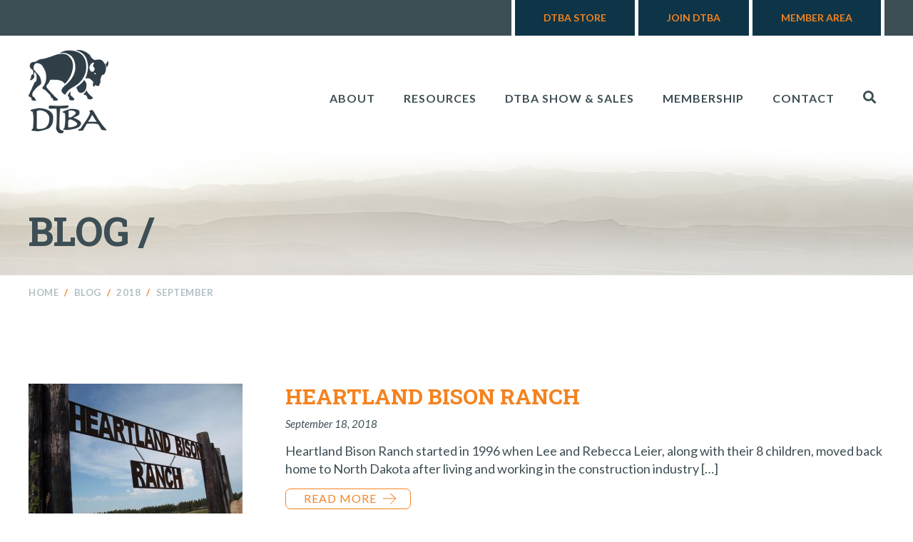

--- FILE ---
content_type: text/html; charset=UTF-8
request_url: https://www.dakotabuffalo.com/2018/09/
body_size: 11886
content:
<!DOCTYPE html>
<html lang="en-US">
<head>
   <meta charset="UTF-8" />
   <meta name="viewport" content="width=device-width, initial-scale=1">
   <title>September 2018 - Dakota Territory Buffalo Association</title>
<link data-rocket-preload as="style" href="https://fonts.googleapis.com/css?family=Lato%3A400%2C400i%2C700%2C700i%7CRoboto%20Slab%3A400%2C700&#038;display=swap" rel="preload">
<link href="https://fonts.googleapis.com/css?family=Lato%3A400%2C400i%2C700%2C700i%7CRoboto%20Slab%3A400%2C700&#038;display=swap" media="print" onload="this.media=&#039;all&#039;" rel="stylesheet">
<noscript data-wpr-hosted-gf-parameters=""><link rel="stylesheet" href="https://fonts.googleapis.com/css?family=Lato%3A400%2C400i%2C700%2C700i%7CRoboto%20Slab%3A400%2C700&#038;display=swap"></noscript>
   <link rel="profile" href="http://gmpg.org/xfn/11" />
   <meta name='robots' content='noindex, follow' />
	<style>img:is([sizes="auto" i], [sizes^="auto," i]) { contain-intrinsic-size: 3000px 1500px }</style>
	
	<!-- This site is optimized with the Yoast SEO plugin v26.7 - https://yoast.com/wordpress/plugins/seo/ -->
	<meta property="og:locale" content="en_US" />
	<meta property="og:type" content="website" />
	<meta property="og:title" content="September 2018 - Dakota Territory Buffalo Association" />
	<meta property="og:url" content="https://www.dakotabuffalo.com/2018/09/" />
	<meta property="og:site_name" content="Dakota Territory Buffalo Association" />
	<meta name="twitter:card" content="summary_large_image" />
	<script type="application/ld+json" class="yoast-schema-graph">{"@context":"https://schema.org","@graph":[{"@type":"CollectionPage","@id":"https://www.dakotabuffalo.com/2018/09/","url":"https://www.dakotabuffalo.com/2018/09/","name":"September 2018 - Dakota Territory Buffalo Association","isPartOf":{"@id":"https://www.dakotabuffalo.com/#website"},"primaryImageOfPage":{"@id":"https://www.dakotabuffalo.com/2018/09/#primaryimage"},"image":{"@id":"https://www.dakotabuffalo.com/2018/09/#primaryimage"},"thumbnailUrl":"https://www.dakotabuffalo.com/wp-content/uploads/2018/09/ProducerProfile2.jpg","breadcrumb":{"@id":"https://www.dakotabuffalo.com/2018/09/#breadcrumb"},"inLanguage":"en-US"},{"@type":"ImageObject","inLanguage":"en-US","@id":"https://www.dakotabuffalo.com/2018/09/#primaryimage","url":"https://www.dakotabuffalo.com/wp-content/uploads/2018/09/ProducerProfile2.jpg","contentUrl":"https://www.dakotabuffalo.com/wp-content/uploads/2018/09/ProducerProfile2.jpg","width":1000,"height":750,"caption":"Heartland Bison Ranch survived difficult market conditions a decade ago, to enjoy a recovery today’s demand-based market improvements. (EMBARGO TO JULY 31, 1 A.M.)"},{"@type":"BreadcrumbList","@id":"https://www.dakotabuffalo.com/2018/09/#breadcrumb","itemListElement":[{"@type":"ListItem","position":1,"name":"Home","item":"https://www.dakotabuffalo.com/"},{"@type":"ListItem","position":2,"name":"Archives for September 2018"}]},{"@type":"WebSite","@id":"https://www.dakotabuffalo.com/#website","url":"https://www.dakotabuffalo.com/","name":"Dakota Territory Buffalo Association","description":"","potentialAction":[{"@type":"SearchAction","target":{"@type":"EntryPoint","urlTemplate":"https://www.dakotabuffalo.com/?s={search_term_string}"},"query-input":{"@type":"PropertyValueSpecification","valueRequired":true,"valueName":"search_term_string"}}],"inLanguage":"en-US"}]}</script>
	<!-- / Yoast SEO plugin. -->


<link rel='dns-prefetch' href='//fonts.googleapis.com' />
<link rel='dns-prefetch' href='//use.fontawesome.com' />
<link href='https://fonts.gstatic.com' crossorigin rel='preconnect' />
<link rel="alternate" type="application/rss+xml" title="Dakota Territory Buffalo Association &raquo; Feed" href="https://www.dakotabuffalo.com/feed/" />
<link rel="alternate" type="application/rss+xml" title="Dakota Territory Buffalo Association &raquo; Comments Feed" href="https://www.dakotabuffalo.com/comments/feed/" />
<link rel="alternate" type="text/calendar" title="Dakota Territory Buffalo Association &raquo; iCal Feed" href="https://www.dakotabuffalo.com/events/?ical=1" />
		<!-- This site uses the Google Analytics by MonsterInsights plugin v9.11.1 - Using Analytics tracking - https://www.monsterinsights.com/ -->
							<script src="//www.googletagmanager.com/gtag/js?id=G-2MPSQPRC1N"  data-cfasync="false" data-wpfc-render="false" type="text/javascript" async></script>
			<script data-cfasync="false" data-wpfc-render="false" type="text/javascript">
				var mi_version = '9.11.1';
				var mi_track_user = true;
				var mi_no_track_reason = '';
								var MonsterInsightsDefaultLocations = {"page_location":"https:\/\/www.dakotabuffalo.com\/2018\/09\/"};
								if ( typeof MonsterInsightsPrivacyGuardFilter === 'function' ) {
					var MonsterInsightsLocations = (typeof MonsterInsightsExcludeQuery === 'object') ? MonsterInsightsPrivacyGuardFilter( MonsterInsightsExcludeQuery ) : MonsterInsightsPrivacyGuardFilter( MonsterInsightsDefaultLocations );
				} else {
					var MonsterInsightsLocations = (typeof MonsterInsightsExcludeQuery === 'object') ? MonsterInsightsExcludeQuery : MonsterInsightsDefaultLocations;
				}

								var disableStrs = [
										'ga-disable-G-2MPSQPRC1N',
									];

				/* Function to detect opted out users */
				function __gtagTrackerIsOptedOut() {
					for (var index = 0; index < disableStrs.length; index++) {
						if (document.cookie.indexOf(disableStrs[index] + '=true') > -1) {
							return true;
						}
					}

					return false;
				}

				/* Disable tracking if the opt-out cookie exists. */
				if (__gtagTrackerIsOptedOut()) {
					for (var index = 0; index < disableStrs.length; index++) {
						window[disableStrs[index]] = true;
					}
				}

				/* Opt-out function */
				function __gtagTrackerOptout() {
					for (var index = 0; index < disableStrs.length; index++) {
						document.cookie = disableStrs[index] + '=true; expires=Thu, 31 Dec 2099 23:59:59 UTC; path=/';
						window[disableStrs[index]] = true;
					}
				}

				if ('undefined' === typeof gaOptout) {
					function gaOptout() {
						__gtagTrackerOptout();
					}
				}
								window.dataLayer = window.dataLayer || [];

				window.MonsterInsightsDualTracker = {
					helpers: {},
					trackers: {},
				};
				if (mi_track_user) {
					function __gtagDataLayer() {
						dataLayer.push(arguments);
					}

					function __gtagTracker(type, name, parameters) {
						if (!parameters) {
							parameters = {};
						}

						if (parameters.send_to) {
							__gtagDataLayer.apply(null, arguments);
							return;
						}

						if (type === 'event') {
														parameters.send_to = monsterinsights_frontend.v4_id;
							var hookName = name;
							if (typeof parameters['event_category'] !== 'undefined') {
								hookName = parameters['event_category'] + ':' + name;
							}

							if (typeof MonsterInsightsDualTracker.trackers[hookName] !== 'undefined') {
								MonsterInsightsDualTracker.trackers[hookName](parameters);
							} else {
								__gtagDataLayer('event', name, parameters);
							}
							
						} else {
							__gtagDataLayer.apply(null, arguments);
						}
					}

					__gtagTracker('js', new Date());
					__gtagTracker('set', {
						'developer_id.dZGIzZG': true,
											});
					if ( MonsterInsightsLocations.page_location ) {
						__gtagTracker('set', MonsterInsightsLocations);
					}
										__gtagTracker('config', 'G-2MPSQPRC1N', {"forceSSL":"true"} );
										window.gtag = __gtagTracker;										(function () {
						/* https://developers.google.com/analytics/devguides/collection/analyticsjs/ */
						/* ga and __gaTracker compatibility shim. */
						var noopfn = function () {
							return null;
						};
						var newtracker = function () {
							return new Tracker();
						};
						var Tracker = function () {
							return null;
						};
						var p = Tracker.prototype;
						p.get = noopfn;
						p.set = noopfn;
						p.send = function () {
							var args = Array.prototype.slice.call(arguments);
							args.unshift('send');
							__gaTracker.apply(null, args);
						};
						var __gaTracker = function () {
							var len = arguments.length;
							if (len === 0) {
								return;
							}
							var f = arguments[len - 1];
							if (typeof f !== 'object' || f === null || typeof f.hitCallback !== 'function') {
								if ('send' === arguments[0]) {
									var hitConverted, hitObject = false, action;
									if ('event' === arguments[1]) {
										if ('undefined' !== typeof arguments[3]) {
											hitObject = {
												'eventAction': arguments[3],
												'eventCategory': arguments[2],
												'eventLabel': arguments[4],
												'value': arguments[5] ? arguments[5] : 1,
											}
										}
									}
									if ('pageview' === arguments[1]) {
										if ('undefined' !== typeof arguments[2]) {
											hitObject = {
												'eventAction': 'page_view',
												'page_path': arguments[2],
											}
										}
									}
									if (typeof arguments[2] === 'object') {
										hitObject = arguments[2];
									}
									if (typeof arguments[5] === 'object') {
										Object.assign(hitObject, arguments[5]);
									}
									if ('undefined' !== typeof arguments[1].hitType) {
										hitObject = arguments[1];
										if ('pageview' === hitObject.hitType) {
											hitObject.eventAction = 'page_view';
										}
									}
									if (hitObject) {
										action = 'timing' === arguments[1].hitType ? 'timing_complete' : hitObject.eventAction;
										hitConverted = mapArgs(hitObject);
										__gtagTracker('event', action, hitConverted);
									}
								}
								return;
							}

							function mapArgs(args) {
								var arg, hit = {};
								var gaMap = {
									'eventCategory': 'event_category',
									'eventAction': 'event_action',
									'eventLabel': 'event_label',
									'eventValue': 'event_value',
									'nonInteraction': 'non_interaction',
									'timingCategory': 'event_category',
									'timingVar': 'name',
									'timingValue': 'value',
									'timingLabel': 'event_label',
									'page': 'page_path',
									'location': 'page_location',
									'title': 'page_title',
									'referrer' : 'page_referrer',
								};
								for (arg in args) {
																		if (!(!args.hasOwnProperty(arg) || !gaMap.hasOwnProperty(arg))) {
										hit[gaMap[arg]] = args[arg];
									} else {
										hit[arg] = args[arg];
									}
								}
								return hit;
							}

							try {
								f.hitCallback();
							} catch (ex) {
							}
						};
						__gaTracker.create = newtracker;
						__gaTracker.getByName = newtracker;
						__gaTracker.getAll = function () {
							return [];
						};
						__gaTracker.remove = noopfn;
						__gaTracker.loaded = true;
						window['__gaTracker'] = __gaTracker;
					})();
									} else {
										console.log("");
					(function () {
						function __gtagTracker() {
							return null;
						}

						window['__gtagTracker'] = __gtagTracker;
						window['gtag'] = __gtagTracker;
					})();
									}
			</script>
							<!-- / Google Analytics by MonsterInsights -->
		<link rel='stylesheet' id='wp-block-library-css' href='https://www.dakotabuffalo.com/wp-includes/css/dist/block-library/style.min.css?ver=b37d114ea920624e61ee2c051d82440c' type='text/css' media='all' />
<style id='classic-theme-styles-inline-css' type='text/css'>
/*! This file is auto-generated */
.wp-block-button__link{color:#fff;background-color:#32373c;border-radius:9999px;box-shadow:none;text-decoration:none;padding:calc(.667em + 2px) calc(1.333em + 2px);font-size:1.125em}.wp-block-file__button{background:#32373c;color:#fff;text-decoration:none}
</style>
<style id='global-styles-inline-css' type='text/css'>
:root{--wp--preset--aspect-ratio--square: 1;--wp--preset--aspect-ratio--4-3: 4/3;--wp--preset--aspect-ratio--3-4: 3/4;--wp--preset--aspect-ratio--3-2: 3/2;--wp--preset--aspect-ratio--2-3: 2/3;--wp--preset--aspect-ratio--16-9: 16/9;--wp--preset--aspect-ratio--9-16: 9/16;--wp--preset--color--black: #000000;--wp--preset--color--cyan-bluish-gray: #abb8c3;--wp--preset--color--white: #ffffff;--wp--preset--color--pale-pink: #f78da7;--wp--preset--color--vivid-red: #cf2e2e;--wp--preset--color--luminous-vivid-orange: #ff6900;--wp--preset--color--luminous-vivid-amber: #fcb900;--wp--preset--color--light-green-cyan: #7bdcb5;--wp--preset--color--vivid-green-cyan: #00d084;--wp--preset--color--pale-cyan-blue: #8ed1fc;--wp--preset--color--vivid-cyan-blue: #0693e3;--wp--preset--color--vivid-purple: #9b51e0;--wp--preset--gradient--vivid-cyan-blue-to-vivid-purple: linear-gradient(135deg,rgba(6,147,227,1) 0%,rgb(155,81,224) 100%);--wp--preset--gradient--light-green-cyan-to-vivid-green-cyan: linear-gradient(135deg,rgb(122,220,180) 0%,rgb(0,208,130) 100%);--wp--preset--gradient--luminous-vivid-amber-to-luminous-vivid-orange: linear-gradient(135deg,rgba(252,185,0,1) 0%,rgba(255,105,0,1) 100%);--wp--preset--gradient--luminous-vivid-orange-to-vivid-red: linear-gradient(135deg,rgba(255,105,0,1) 0%,rgb(207,46,46) 100%);--wp--preset--gradient--very-light-gray-to-cyan-bluish-gray: linear-gradient(135deg,rgb(238,238,238) 0%,rgb(169,184,195) 100%);--wp--preset--gradient--cool-to-warm-spectrum: linear-gradient(135deg,rgb(74,234,220) 0%,rgb(151,120,209) 20%,rgb(207,42,186) 40%,rgb(238,44,130) 60%,rgb(251,105,98) 80%,rgb(254,248,76) 100%);--wp--preset--gradient--blush-light-purple: linear-gradient(135deg,rgb(255,206,236) 0%,rgb(152,150,240) 100%);--wp--preset--gradient--blush-bordeaux: linear-gradient(135deg,rgb(254,205,165) 0%,rgb(254,45,45) 50%,rgb(107,0,62) 100%);--wp--preset--gradient--luminous-dusk: linear-gradient(135deg,rgb(255,203,112) 0%,rgb(199,81,192) 50%,rgb(65,88,208) 100%);--wp--preset--gradient--pale-ocean: linear-gradient(135deg,rgb(255,245,203) 0%,rgb(182,227,212) 50%,rgb(51,167,181) 100%);--wp--preset--gradient--electric-grass: linear-gradient(135deg,rgb(202,248,128) 0%,rgb(113,206,126) 100%);--wp--preset--gradient--midnight: linear-gradient(135deg,rgb(2,3,129) 0%,rgb(40,116,252) 100%);--wp--preset--font-size--small: 13px;--wp--preset--font-size--medium: 20px;--wp--preset--font-size--large: 36px;--wp--preset--font-size--x-large: 42px;--wp--preset--spacing--20: 0.44rem;--wp--preset--spacing--30: 0.67rem;--wp--preset--spacing--40: 1rem;--wp--preset--spacing--50: 1.5rem;--wp--preset--spacing--60: 2.25rem;--wp--preset--spacing--70: 3.38rem;--wp--preset--spacing--80: 5.06rem;--wp--preset--shadow--natural: 6px 6px 9px rgba(0, 0, 0, 0.2);--wp--preset--shadow--deep: 12px 12px 50px rgba(0, 0, 0, 0.4);--wp--preset--shadow--sharp: 6px 6px 0px rgba(0, 0, 0, 0.2);--wp--preset--shadow--outlined: 6px 6px 0px -3px rgba(255, 255, 255, 1), 6px 6px rgba(0, 0, 0, 1);--wp--preset--shadow--crisp: 6px 6px 0px rgba(0, 0, 0, 1);}:where(.is-layout-flex){gap: 0.5em;}:where(.is-layout-grid){gap: 0.5em;}body .is-layout-flex{display: flex;}.is-layout-flex{flex-wrap: wrap;align-items: center;}.is-layout-flex > :is(*, div){margin: 0;}body .is-layout-grid{display: grid;}.is-layout-grid > :is(*, div){margin: 0;}:where(.wp-block-columns.is-layout-flex){gap: 2em;}:where(.wp-block-columns.is-layout-grid){gap: 2em;}:where(.wp-block-post-template.is-layout-flex){gap: 1.25em;}:where(.wp-block-post-template.is-layout-grid){gap: 1.25em;}.has-black-color{color: var(--wp--preset--color--black) !important;}.has-cyan-bluish-gray-color{color: var(--wp--preset--color--cyan-bluish-gray) !important;}.has-white-color{color: var(--wp--preset--color--white) !important;}.has-pale-pink-color{color: var(--wp--preset--color--pale-pink) !important;}.has-vivid-red-color{color: var(--wp--preset--color--vivid-red) !important;}.has-luminous-vivid-orange-color{color: var(--wp--preset--color--luminous-vivid-orange) !important;}.has-luminous-vivid-amber-color{color: var(--wp--preset--color--luminous-vivid-amber) !important;}.has-light-green-cyan-color{color: var(--wp--preset--color--light-green-cyan) !important;}.has-vivid-green-cyan-color{color: var(--wp--preset--color--vivid-green-cyan) !important;}.has-pale-cyan-blue-color{color: var(--wp--preset--color--pale-cyan-blue) !important;}.has-vivid-cyan-blue-color{color: var(--wp--preset--color--vivid-cyan-blue) !important;}.has-vivid-purple-color{color: var(--wp--preset--color--vivid-purple) !important;}.has-black-background-color{background-color: var(--wp--preset--color--black) !important;}.has-cyan-bluish-gray-background-color{background-color: var(--wp--preset--color--cyan-bluish-gray) !important;}.has-white-background-color{background-color: var(--wp--preset--color--white) !important;}.has-pale-pink-background-color{background-color: var(--wp--preset--color--pale-pink) !important;}.has-vivid-red-background-color{background-color: var(--wp--preset--color--vivid-red) !important;}.has-luminous-vivid-orange-background-color{background-color: var(--wp--preset--color--luminous-vivid-orange) !important;}.has-luminous-vivid-amber-background-color{background-color: var(--wp--preset--color--luminous-vivid-amber) !important;}.has-light-green-cyan-background-color{background-color: var(--wp--preset--color--light-green-cyan) !important;}.has-vivid-green-cyan-background-color{background-color: var(--wp--preset--color--vivid-green-cyan) !important;}.has-pale-cyan-blue-background-color{background-color: var(--wp--preset--color--pale-cyan-blue) !important;}.has-vivid-cyan-blue-background-color{background-color: var(--wp--preset--color--vivid-cyan-blue) !important;}.has-vivid-purple-background-color{background-color: var(--wp--preset--color--vivid-purple) !important;}.has-black-border-color{border-color: var(--wp--preset--color--black) !important;}.has-cyan-bluish-gray-border-color{border-color: var(--wp--preset--color--cyan-bluish-gray) !important;}.has-white-border-color{border-color: var(--wp--preset--color--white) !important;}.has-pale-pink-border-color{border-color: var(--wp--preset--color--pale-pink) !important;}.has-vivid-red-border-color{border-color: var(--wp--preset--color--vivid-red) !important;}.has-luminous-vivid-orange-border-color{border-color: var(--wp--preset--color--luminous-vivid-orange) !important;}.has-luminous-vivid-amber-border-color{border-color: var(--wp--preset--color--luminous-vivid-amber) !important;}.has-light-green-cyan-border-color{border-color: var(--wp--preset--color--light-green-cyan) !important;}.has-vivid-green-cyan-border-color{border-color: var(--wp--preset--color--vivid-green-cyan) !important;}.has-pale-cyan-blue-border-color{border-color: var(--wp--preset--color--pale-cyan-blue) !important;}.has-vivid-cyan-blue-border-color{border-color: var(--wp--preset--color--vivid-cyan-blue) !important;}.has-vivid-purple-border-color{border-color: var(--wp--preset--color--vivid-purple) !important;}.has-vivid-cyan-blue-to-vivid-purple-gradient-background{background: var(--wp--preset--gradient--vivid-cyan-blue-to-vivid-purple) !important;}.has-light-green-cyan-to-vivid-green-cyan-gradient-background{background: var(--wp--preset--gradient--light-green-cyan-to-vivid-green-cyan) !important;}.has-luminous-vivid-amber-to-luminous-vivid-orange-gradient-background{background: var(--wp--preset--gradient--luminous-vivid-amber-to-luminous-vivid-orange) !important;}.has-luminous-vivid-orange-to-vivid-red-gradient-background{background: var(--wp--preset--gradient--luminous-vivid-orange-to-vivid-red) !important;}.has-very-light-gray-to-cyan-bluish-gray-gradient-background{background: var(--wp--preset--gradient--very-light-gray-to-cyan-bluish-gray) !important;}.has-cool-to-warm-spectrum-gradient-background{background: var(--wp--preset--gradient--cool-to-warm-spectrum) !important;}.has-blush-light-purple-gradient-background{background: var(--wp--preset--gradient--blush-light-purple) !important;}.has-blush-bordeaux-gradient-background{background: var(--wp--preset--gradient--blush-bordeaux) !important;}.has-luminous-dusk-gradient-background{background: var(--wp--preset--gradient--luminous-dusk) !important;}.has-pale-ocean-gradient-background{background: var(--wp--preset--gradient--pale-ocean) !important;}.has-electric-grass-gradient-background{background: var(--wp--preset--gradient--electric-grass) !important;}.has-midnight-gradient-background{background: var(--wp--preset--gradient--midnight) !important;}.has-small-font-size{font-size: var(--wp--preset--font-size--small) !important;}.has-medium-font-size{font-size: var(--wp--preset--font-size--medium) !important;}.has-large-font-size{font-size: var(--wp--preset--font-size--large) !important;}.has-x-large-font-size{font-size: var(--wp--preset--font-size--x-large) !important;}
:where(.wp-block-post-template.is-layout-flex){gap: 1.25em;}:where(.wp-block-post-template.is-layout-grid){gap: 1.25em;}
:where(.wp-block-columns.is-layout-flex){gap: 2em;}:where(.wp-block-columns.is-layout-grid){gap: 2em;}
:root :where(.wp-block-pullquote){font-size: 1.5em;line-height: 1.6;}
</style>

<link data-minify="1" rel='stylesheet' id='main-styles-css' href='https://www.dakotabuffalo.com/wp-content/cache/min/1/wp-content/themes/dakota-territory-buffalo-association/style.css?ver=1768518333' type='text/css' media='all' />
<link data-minify="1" rel='stylesheet' id='bfa-font-awesome-css' href='https://www.dakotabuffalo.com/wp-content/cache/min/1/releases/v5.15.4/css/all.css?ver=1768518333' type='text/css' media='all' />
<link data-minify="1" rel='stylesheet' id='bfa-font-awesome-v4-shim-css' href='https://www.dakotabuffalo.com/wp-content/cache/min/1/releases/v5.15.4/css/v4-shims.css?ver=1768518333' type='text/css' media='all' />
<style id='bfa-font-awesome-v4-shim-inline-css' type='text/css'>

			@font-face {
				font-family: 'FontAwesome';
				src: url('https://use.fontawesome.com/releases/v5.15.4/webfonts/fa-brands-400.eot'),
				url('https://use.fontawesome.com/releases/v5.15.4/webfonts/fa-brands-400.eot?#iefix') format('embedded-opentype'),
				url('https://use.fontawesome.com/releases/v5.15.4/webfonts/fa-brands-400.woff2') format('woff2'),
				url('https://use.fontawesome.com/releases/v5.15.4/webfonts/fa-brands-400.woff') format('woff'),
				url('https://use.fontawesome.com/releases/v5.15.4/webfonts/fa-brands-400.ttf') format('truetype'),
				url('https://use.fontawesome.com/releases/v5.15.4/webfonts/fa-brands-400.svg#fontawesome') format('svg');
			}

			@font-face {
				font-family: 'FontAwesome';
				src: url('https://use.fontawesome.com/releases/v5.15.4/webfonts/fa-solid-900.eot'),
				url('https://use.fontawesome.com/releases/v5.15.4/webfonts/fa-solid-900.eot?#iefix') format('embedded-opentype'),
				url('https://use.fontawesome.com/releases/v5.15.4/webfonts/fa-solid-900.woff2') format('woff2'),
				url('https://use.fontawesome.com/releases/v5.15.4/webfonts/fa-solid-900.woff') format('woff'),
				url('https://use.fontawesome.com/releases/v5.15.4/webfonts/fa-solid-900.ttf') format('truetype'),
				url('https://use.fontawesome.com/releases/v5.15.4/webfonts/fa-solid-900.svg#fontawesome') format('svg');
			}

			@font-face {
				font-family: 'FontAwesome';
				src: url('https://use.fontawesome.com/releases/v5.15.4/webfonts/fa-regular-400.eot'),
				url('https://use.fontawesome.com/releases/v5.15.4/webfonts/fa-regular-400.eot?#iefix') format('embedded-opentype'),
				url('https://use.fontawesome.com/releases/v5.15.4/webfonts/fa-regular-400.woff2') format('woff2'),
				url('https://use.fontawesome.com/releases/v5.15.4/webfonts/fa-regular-400.woff') format('woff'),
				url('https://use.fontawesome.com/releases/v5.15.4/webfonts/fa-regular-400.ttf') format('truetype'),
				url('https://use.fontawesome.com/releases/v5.15.4/webfonts/fa-regular-400.svg#fontawesome') format('svg');
				unicode-range: U+F004-F005,U+F007,U+F017,U+F022,U+F024,U+F02E,U+F03E,U+F044,U+F057-F059,U+F06E,U+F070,U+F075,U+F07B-F07C,U+F080,U+F086,U+F089,U+F094,U+F09D,U+F0A0,U+F0A4-F0A7,U+F0C5,U+F0C7-F0C8,U+F0E0,U+F0EB,U+F0F3,U+F0F8,U+F0FE,U+F111,U+F118-F11A,U+F11C,U+F133,U+F144,U+F146,U+F14A,U+F14D-F14E,U+F150-F152,U+F15B-F15C,U+F164-F165,U+F185-F186,U+F191-F192,U+F1AD,U+F1C1-F1C9,U+F1CD,U+F1D8,U+F1E3,U+F1EA,U+F1F6,U+F1F9,U+F20A,U+F247-F249,U+F24D,U+F254-F25B,U+F25D,U+F267,U+F271-F274,U+F279,U+F28B,U+F28D,U+F2B5-F2B6,U+F2B9,U+F2BB,U+F2BD,U+F2C1-F2C2,U+F2D0,U+F2D2,U+F2DC,U+F2ED,U+F328,U+F358-F35B,U+F3A5,U+F3D1,U+F410,U+F4AD;
			}
		
</style>
<script type="text/javascript" src="https://www.dakotabuffalo.com/wp-content/plugins/google-analytics-for-wordpress/assets/js/frontend-gtag.min.js?ver=9.11.1" id="monsterinsights-frontend-script-js" async="async" data-wp-strategy="async"></script>
<script data-cfasync="false" data-wpfc-render="false" type="text/javascript" id='monsterinsights-frontend-script-js-extra'>/* <![CDATA[ */
var monsterinsights_frontend = {"js_events_tracking":"true","download_extensions":"doc,pdf,ppt,zip,xls,docx,pptx,xlsx","inbound_paths":"[]","home_url":"https:\/\/www.dakotabuffalo.com","hash_tracking":"false","v4_id":"G-2MPSQPRC1N"};/* ]]> */
</script>
<script type="text/javascript" src="https://www.dakotabuffalo.com/wp-includes/js/jquery/jquery.min.js?ver=3.7.1" id="jquery-core-js"></script>
<script type="text/javascript" src="https://www.dakotabuffalo.com/wp-includes/js/jquery/jquery-migrate.min.js?ver=3.4.1" id="jquery-migrate-js"></script>
<link rel="https://api.w.org/" href="https://www.dakotabuffalo.com/wp-json/" /><link rel="EditURI" type="application/rsd+xml" title="RSD" href="https://www.dakotabuffalo.com/xmlrpc.php?rsd" />

<!-- Stream WordPress user activity plugin v4.1.1 -->
<meta name="tec-api-version" content="v1"><meta name="tec-api-origin" content="https://www.dakotabuffalo.com"><link rel="alternate" href="https://www.dakotabuffalo.com/wp-json/tribe/events/v1/" /> <link rel="apple-touch-icon" sizes="180x180" href="https://www.dakotabuffalo.com/wp-content/themes/dakota-territory-buffalo-association/assets/favicons/apple-touch-icon.png">
            <link rel="icon" type="image/png" sizes="32x32" href="https://www.dakotabuffalo.com/wp-content/themes/dakota-territory-buffalo-association/assets/favicons/favicon-32x32.png">
            <link rel="icon" type="image/png" sizes="16x16" href="https://www.dakotabuffalo.com/wp-content/themes/dakota-territory-buffalo-association/assets/favicons/favicon-16x16.png">
            <link rel="manifest" href="https://www.dakotabuffalo.com/wp-content/themes/dakota-territory-buffalo-association/assets/favicons/site.webmanifest">
            <link rel="mask-icon" href="https://www.dakotabuffalo.com/wp-content/themes/dakota-territory-buffalo-association/assets/favicons/safari-pinned-tab.svg" color="#5bbad5">
            <link rel="shortcut icon" href="https://www.dakotabuffalo.com/wp-content/themes/dakota-territory-buffalo-association/assets/favicons/favicon.ico">
            <meta name="msapplication-TileColor" content="#da532c">
            <meta name="msapplication-config" content="https://www.dakotabuffalo.com/wp-content/themes/dakota-territory-buffalo-association/assets/favicons/browserconfig.xml">
            <meta name="theme-color" content="#ffffff"><meta name="generator" content="WP Rocket 3.20.3" data-wpr-features="wpr_minify_js wpr_minify_css wpr_desktop" /></head>
<body class="date wp-theme-dakota-territory-buffalo-association fl-builder-2-10-0-5 fl-no-js tribe-no-js page-template-dakota-territory-buffalo-association metaslider-plugin">
   <a href="#content-wrap" class="skip">Skip to content</a>
      <div data-rocket-location-hash="29ccf98f054896b6f93ec33686d41ce1" id="fb-root"></div>
   <script>(function(d, s, id) {
     var js, fjs = d.getElementsByTagName(s)[0];
     if (d.getElementById(id)) return;
     js = d.createElement(s); js.id = id;
     js.src = 'https://connect.facebook.net/en_US/sdk.js#xfbml=1&version=v3.1&appId=140602125952692&autoLogAppEvents=1';
     fjs.parentNode.insertBefore(js, fjs);
   }(document, 'script', 'facebook-jssdk'));</script>

   <div data-rocket-location-hash="621379d4a2466e93164fd1555c8b2098" id="mobile-menu-bar" class="clearfix"><div data-rocket-location-hash="1fb23405c9356502347d3dd7bdfc27c8" class="menu-mobile-menu-bar-container"><ul id="menu-mobile-menu-bar" class="menu"><li class="home"><a href="https://www.dakotabuffalo.com/" title="Dakota Territory Buffalo Association" target="_self"><i class="fa fa-home" aria-hidden="true"></i></a></li><li class="search"><a href="#" title="Search" target="_self"><i class="fa fa-search" aria-hidden="true"></i></a></li><li class="menu"><a href="#" title="Menu" target="_self"><i class="fa fa-bars" aria-hidden="true"></i></a></li></ul></div></div>
<div data-rocket-location-hash="032e18d6c355b4c5a994b468409e5cd9" id="mobile-menu-dropdown" class="clearfix"><div data-rocket-location-hash="b45176c4a20dc20c7e2d558a38ee853e" class="menu-main-menu-container"><ul id="menu-main-menu" class="menu"><li id="menu-item-85" class="menu-item menu-item-type-post_type menu-item-object-page menu-item-has-children menu-item-85"><a href="https://www.dakotabuffalo.com/about/">About</a>
<ul class="sub-menu">
	<li id="menu-item-121" class="menu-item menu-item-type-post_type menu-item-object-page menu-item-121"><a href="https://www.dakotabuffalo.com/about/mission/">Mission</a></li>
	<li id="menu-item-140" class="menu-item menu-item-type-post_type menu-item-object-page menu-item-140"><a href="https://www.dakotabuffalo.com/about/board-of-directors/">Board of Directors</a></li>
	<li id="menu-item-4539" class="menu-item menu-item-type-post_type menu-item-object-page menu-item-4539"><a href="https://www.dakotabuffalo.com/members-area/member-directory/">Member Directory</a></li>
	<li id="menu-item-141" class="menu-item menu-item-type-custom menu-item-object-custom menu-item-141"><a href="https://www.dakotabuffalo.com/events/">Events</a></li>
	<li id="menu-item-1171" class="menu-item menu-item-type-post_type menu-item-object-page menu-item-1171"><a href="https://www.dakotabuffalo.com/dtba-scholarship/">DTBA Scholarship</a></li>
	<li id="menu-item-3254" class="menu-item menu-item-type-post_type menu-item-object-page menu-item-3254"><a href="https://www.dakotabuffalo.com/about/winter-conference-vendor/">Winter Conference Vendor</a></li>
	<li id="menu-item-3248" class="menu-item menu-item-type-post_type menu-item-object-page menu-item-3248"><a href="https://www.dakotabuffalo.com/about/become-a-sponsor/">Become a Sponsor</a></li>
</ul>
</li>
<li id="menu-item-89" class="menu-item menu-item-type-post_type menu-item-object-page menu-item-has-children menu-item-89"><a href="https://www.dakotabuffalo.com/resources/">Resources</a>
<ul class="sub-menu">
	<li id="menu-item-95" class="menu-item menu-item-type-post_type menu-item-object-page current_page_parent menu-item-95"><a href="https://www.dakotabuffalo.com/blog/">Blog</a></li>
	<li id="menu-item-165" class="menu-item menu-item-type-post_type menu-item-object-page menu-item-165"><a href="https://www.dakotabuffalo.com/resources/bison-links/">Bison Member Websites &#038; Resources</a></li>
	<li id="menu-item-4356" class="menu-item menu-item-type-post_type menu-item-object-page menu-item-4356"><a href="https://www.dakotabuffalo.com/resources/classifieds/">Classifieds</a></li>
	<li id="menu-item-163" class="menu-item menu-item-type-post_type menu-item-object-page menu-item-163"><a href="https://www.dakotabuffalo.com/resources/import-requirements/">Import Requirements</a></li>
	<li id="menu-item-167" class="menu-item menu-item-type-post_type menu-item-object-page menu-item-167"><a href="https://www.dakotabuffalo.com/resources/newsletters/">Newsletters</a></li>
</ul>
</li>
<li id="menu-item-3041" class="menu-item menu-item-type-post_type menu-item-object-page menu-item-has-children menu-item-3041"><a href="https://www.dakotabuffalo.com/dtba-show-sales/">DTBA Show &#038; Sales</a>
<ul class="sub-menu">
	<li id="menu-item-4389" class="menu-item menu-item-type-post_type menu-item-object-page menu-item-4389"><a href="https://www.dakotabuffalo.com/dtba-show-sales/black-hills-buffalo-thunder-show-sale/">Black Hills Buffalo Thunder Show &#038; Sale</a></li>
	<li id="menu-item-4388" class="menu-item menu-item-type-post_type menu-item-object-page menu-item-4388"><a href="https://www.dakotabuffalo.com/dtba-show-sales/girlz-gone-wild-bred-heifer-show-sale/">Girlz Gone Wild Bred Heifer Show &#038; Sale</a></li>
	<li id="menu-item-4387" class="menu-item menu-item-type-post_type menu-item-object-page menu-item-4387"><a href="https://www.dakotabuffalo.com/dtba-show-sales/stack-the-deck-show-sale/">Stack the Deck Show &#038; Sale</a></li>
	<li id="menu-item-4386" class="menu-item menu-item-type-post_type menu-item-object-page menu-item-4386"><a href="https://www.dakotabuffalo.com/dtba-show-sales/young-guns-performance-bull-show-sale/">Young Guns Performance Bull Show &#038; Sale</a></li>
	<li id="menu-item-4385" class="menu-item menu-item-type-post_type menu-item-object-page menu-item-4385"><a href="https://www.dakotabuffalo.com/dtba-show-sales/realty-based-carcass-contest/">Reality Based Carcass Contest</a></li>
	<li id="menu-item-4384" class="menu-item menu-item-type-post_type menu-item-object-page menu-item-4384"><a href="https://www.dakotabuffalo.com/dtba-show-sales/black-hills-buffalo-classic-show-sale/">Black Hills Buffalo Classic Show &#038; Sale</a></li>
</ul>
</li>
<li id="menu-item-4536" class="menu-item menu-item-type-post_type menu-item-object-page menu-item-has-children menu-item-4536"><a href="https://www.dakotabuffalo.com/join-dtba/">Membership</a>
<ul class="sub-menu">
	<li id="menu-item-505" class="menu-item menu-item-type-post_type menu-item-object-page menu-item-505"><a href="https://www.dakotabuffalo.com/join-dtba/">Join DTBA</a></li>
	<li id="menu-item-506" class="menu-item menu-item-type-post_type menu-item-object-page menu-item-506"><a href="https://www.dakotabuffalo.com/join-dtba/renew/">Renew Membership</a></li>
</ul>
</li>
<li id="menu-item-86" class="menu-item menu-item-type-post_type menu-item-object-page menu-item-86"><a href="https://www.dakotabuffalo.com/contact/">Contact</a></li>
<li id="menu-item-600" class="mobile-only menu-item menu-item-type-post_type menu-item-object-page menu-item-600"><a href="https://www.dakotabuffalo.com/join-dtba/sign-up/">Join DTBA</a></li>
<li id="menu-item-599" class="mobile-only menu-item menu-item-type-post_type menu-item-object-page menu-item-599"><a href="https://www.dakotabuffalo.com/join-dtba/renew/">Renew Membership</a></li>
</ul></div></div>
   <div data-rocket-location-hash="9bc04f927b8f9c4537fd0c9c613f577b" id="search-menu-dropdown" class="clearfix">
      <form method="get" class="searchform" action="https://www.dakotabuffalo.com">
         <input type="text" class="search-text" name="s" value="Search" onfocus="if (this.value == 'Search') {this.value = '';}" onblur="if (this.value == '') {this.value = 'Search';}" />
         <button type="submit" class="submit">
             <i class="fa fa-search" aria-hidden="true"></i>
         </button>
      </form>
   </div>
      <div data-rocket-location-hash="2513da170743aad103fdf121cc2b6605" id="page-wrap" class="clearfix">
      <section data-rocket-location-hash="ece1912e6566912b7552ccfdf0e4f52c" id="topbar" class="clearfix">
         <div data-rocket-location-hash="5b699c97e8c8d6913c8ebf37433acb4e" class="pagewidth">
            <div class="user-actions">
               <a href="https://www.bonfire.com/store/dakota-territory-buffalo-association/" target="_blank">DTBA Store</a><a href="https://www.dakotabuffalo.com/join-us/sign-up/">Join DTBA</a><a href="https://www.dakotabuffalo.com/members-area/">Member Area</a>            </div>
         </div>
      </section>
      <header data-rocket-location-hash="0bab735c529d510aabef6489ee0e621c" id="masthead" class="clearfix" role="banner">
         <div data-rocket-location-hash="80168f1249a73c9b7ce823c8fde49ce8" class="pagewidth">
            <a href="https://www.dakotabuffalo.com/" id="logo"><img src="https://www.dakotabuffalo.com/wp-content/themes/dakota-territory-buffalo-association/assets/images/dtba-logo.png" alt="Dakota Territory Buffalo Association" /></a>            <nav id="nav-wrap" role="navigation">
               <div class="menu-main-menu-container"><ul id="nav" class="sm"><li class="menu-item menu-item-type-post_type menu-item-object-page menu-item-has-children menu-item-85"><a href="https://www.dakotabuffalo.com/about/">About</a>
<ul class="sub-menu">
	<li class="menu-item menu-item-type-post_type menu-item-object-page menu-item-121"><a href="https://www.dakotabuffalo.com/about/mission/">Mission</a></li>
	<li class="menu-item menu-item-type-post_type menu-item-object-page menu-item-140"><a href="https://www.dakotabuffalo.com/about/board-of-directors/">Board of Directors</a></li>
	<li class="menu-item menu-item-type-post_type menu-item-object-page menu-item-4539"><a href="https://www.dakotabuffalo.com/members-area/member-directory/">Member Directory</a></li>
	<li class="menu-item menu-item-type-custom menu-item-object-custom menu-item-141"><a href="https://www.dakotabuffalo.com/events/">Events</a></li>
	<li class="menu-item menu-item-type-post_type menu-item-object-page menu-item-1171"><a href="https://www.dakotabuffalo.com/dtba-scholarship/">DTBA Scholarship</a></li>
	<li class="menu-item menu-item-type-post_type menu-item-object-page menu-item-3254"><a href="https://www.dakotabuffalo.com/about/winter-conference-vendor/">Winter Conference Vendor</a></li>
	<li class="menu-item menu-item-type-post_type menu-item-object-page menu-item-3248"><a href="https://www.dakotabuffalo.com/about/become-a-sponsor/">Become a Sponsor</a></li>
</ul>
</li>
<li class="menu-item menu-item-type-post_type menu-item-object-page menu-item-has-children menu-item-89"><a href="https://www.dakotabuffalo.com/resources/">Resources</a>
<ul class="sub-menu">
	<li class="menu-item menu-item-type-post_type menu-item-object-page current_page_parent menu-item-95"><a href="https://www.dakotabuffalo.com/blog/">Blog</a></li>
	<li class="menu-item menu-item-type-post_type menu-item-object-page menu-item-165"><a href="https://www.dakotabuffalo.com/resources/bison-links/">Bison Member Websites &#038; Resources</a></li>
	<li class="menu-item menu-item-type-post_type menu-item-object-page menu-item-4356"><a href="https://www.dakotabuffalo.com/resources/classifieds/">Classifieds</a></li>
	<li class="menu-item menu-item-type-post_type menu-item-object-page menu-item-163"><a href="https://www.dakotabuffalo.com/resources/import-requirements/">Import Requirements</a></li>
	<li class="menu-item menu-item-type-post_type menu-item-object-page menu-item-167"><a href="https://www.dakotabuffalo.com/resources/newsletters/">Newsletters</a></li>
</ul>
</li>
<li class="menu-item menu-item-type-post_type menu-item-object-page menu-item-has-children menu-item-3041"><a href="https://www.dakotabuffalo.com/dtba-show-sales/">DTBA Show &#038; Sales</a>
<ul class="sub-menu">
	<li class="menu-item menu-item-type-post_type menu-item-object-page menu-item-4389"><a href="https://www.dakotabuffalo.com/dtba-show-sales/black-hills-buffalo-thunder-show-sale/">Black Hills Buffalo Thunder Show &#038; Sale</a></li>
	<li class="menu-item menu-item-type-post_type menu-item-object-page menu-item-4388"><a href="https://www.dakotabuffalo.com/dtba-show-sales/girlz-gone-wild-bred-heifer-show-sale/">Girlz Gone Wild Bred Heifer Show &#038; Sale</a></li>
	<li class="menu-item menu-item-type-post_type menu-item-object-page menu-item-4387"><a href="https://www.dakotabuffalo.com/dtba-show-sales/stack-the-deck-show-sale/">Stack the Deck Show &#038; Sale</a></li>
	<li class="menu-item menu-item-type-post_type menu-item-object-page menu-item-4386"><a href="https://www.dakotabuffalo.com/dtba-show-sales/young-guns-performance-bull-show-sale/">Young Guns Performance Bull Show &#038; Sale</a></li>
	<li class="menu-item menu-item-type-post_type menu-item-object-page menu-item-4385"><a href="https://www.dakotabuffalo.com/dtba-show-sales/realty-based-carcass-contest/">Reality Based Carcass Contest</a></li>
	<li class="menu-item menu-item-type-post_type menu-item-object-page menu-item-4384"><a href="https://www.dakotabuffalo.com/dtba-show-sales/black-hills-buffalo-classic-show-sale/">Black Hills Buffalo Classic Show &#038; Sale</a></li>
</ul>
</li>
<li class="menu-item menu-item-type-post_type menu-item-object-page menu-item-has-children menu-item-4536"><a href="https://www.dakotabuffalo.com/join-dtba/">Membership</a>
<ul class="sub-menu">
	<li class="menu-item menu-item-type-post_type menu-item-object-page menu-item-505"><a href="https://www.dakotabuffalo.com/join-dtba/">Join DTBA</a></li>
	<li class="menu-item menu-item-type-post_type menu-item-object-page menu-item-506"><a href="https://www.dakotabuffalo.com/join-dtba/renew/">Renew Membership</a></li>
</ul>
</li>
<li class="menu-item menu-item-type-post_type menu-item-object-page menu-item-86"><a href="https://www.dakotabuffalo.com/contact/">Contact</a></li>
<li class="mobile-only menu-item menu-item-type-post_type menu-item-object-page menu-item-600"><a href="https://www.dakotabuffalo.com/join-dtba/sign-up/">Join DTBA</a></li>
<li class="mobile-only menu-item menu-item-type-post_type menu-item-object-page menu-item-599"><a href="https://www.dakotabuffalo.com/join-dtba/renew/">Renew Membership</a></li>
</ul></div>               <a href="#" id="search"><i class="fa fa-search" aria-hidden="true"></i></a>
            </nav>
            <div id="search-panel" class="clearfix">
               	<form method="get" class="searchform" action="https://www.dakotabuffalo.com">
		<input type="text" class="search-text" name="s" value="Search" onfocus="if (this.value == 'Search') {this.value = '';}" onblur="if (this.value == '') {this.value = 'Search';}" />
		<button type="submit"><i class="fa fa-search" aria-hidden="true"></i></button>
	</form>
            </div>
         </div>
      </header>



		<header data-rocket-location-hash="d7bc3f3bad946ebb8c61a5762506ed34" id="page-header"><div data-rocket-location-hash="8f173c84ed62281be3c6ec6b6a305580" class="pagewidth"><h1>Blog / </h1></div></header><div data-rocket-location-hash="02c0b76de139eeb3a61be16d28e2d9e4" id="breadcrumbs" class="pagewidth clearfix"><span property="itemListElement" typeof="ListItem"><a property="item" typeof="WebPage" title="Go to Dakota Territory Buffalo Association." href="https://www.dakotabuffalo.com" class="home"><span property="name">Home</span></a><meta property="position" content="1"></span><i>/</i><span property="itemListElement" typeof="ListItem"><a property="item" typeof="WebPage" title="Go to Blog." href="https://www.dakotabuffalo.com/blog/" class="post-root post post-post"><span property="name">Blog</span></a><meta property="position" content="2"></span><i>/</i><span property="itemListElement" typeof="ListItem"><a property="item" typeof="WebPage" title="Go to the 2018 archives." href="https://www.dakotabuffalo.com/2018/" class="archive date-year"><span property="name">2018</span></a><meta property="position" content="3"></span><i>/</i><span property="itemListElement" typeof="ListItem"><span property="name">September</span><meta property="position" content="4"></span></div>
<div data-rocket-location-hash="324fe298d9b547c12580b8201bb1fcbd" class="pagewidth blog-entry clearfix"><div data-rocket-location-hash="b0e3149143aaf1b1ccdb16854d16abcb" id="primary" class="clearfix pagewidth with-sidebar" role="main"><article class="post-archive clearfix has-thumb"><div class="thumb"><a href="https://www.dakotabuffalo.com/heartland-bison-ranch/"><img width="300" height="225" src="https://www.dakotabuffalo.com/wp-content/uploads/2018/09/ProducerProfile2-300x225.jpg" class="attachment-medium size-medium wp-post-image" alt="" decoding="async" fetchpriority="high" srcset="https://www.dakotabuffalo.com/wp-content/uploads/2018/09/ProducerProfile2-300x225.jpg 300w, https://www.dakotabuffalo.com/wp-content/uploads/2018/09/ProducerProfile2-768x576.jpg 768w, https://www.dakotabuffalo.com/wp-content/uploads/2018/09/ProducerProfile2.jpg 1000w" sizes="(max-width: 300px) 100vw, 300px" /></a></div><div class="post-content clearfix"><header><h3><a href="https://www.dakotabuffalo.com/heartland-bison-ranch/" title="Heartland Bison Ranch" rel="bookmark">Heartland Bison Ranch</a></h3><p class="date">September 18, 2018</p></header><p class="excerpt">Heartland Bison Ranch started in 1996 when Lee and Rebecca Leier, along with their 8 children, moved back home to North Dakota after living and working in the construction industry [&hellip;]</p><a href="https://www.dakotabuffalo.com/heartland-bison-ranch/" class="button">Read More <svg width="18px" height="15px" xml:space="preserve"><polyline fill="none" stroke="#f5821f" stroke-linejoin="round" points="0,7 18,7 10,0 18,7 10,15"/></svg></a></div></article></div>		<div data-rocket-location-hash="7b3678a45de8a0eec61f08b3320eae86" id="secondary" class="clearfix widget-area" role="complementary">
			<aside id="archives-2" class="widget widget_archive clearfix"><h3 class="widget-title">Archives</h3>
			<ul>
					<li><a href='https://www.dakotabuffalo.com/2024/02/'>February 2024</a></li>
	<li><a href='https://www.dakotabuffalo.com/2024/01/'>January 2024</a></li>
	<li><a href='https://www.dakotabuffalo.com/2023/08/'>August 2023</a></li>
	<li><a href='https://www.dakotabuffalo.com/2023/03/'>March 2023</a></li>
	<li><a href='https://www.dakotabuffalo.com/2023/02/'>February 2023</a></li>
	<li><a href='https://www.dakotabuffalo.com/2023/01/'>January 2023</a></li>
	<li><a href='https://www.dakotabuffalo.com/2022/12/'>December 2022</a></li>
	<li><a href='https://www.dakotabuffalo.com/2022/11/'>November 2022</a></li>
	<li><a href='https://www.dakotabuffalo.com/2022/09/'>September 2022</a></li>
	<li><a href='https://www.dakotabuffalo.com/2022/06/'>June 2022</a></li>
	<li><a href='https://www.dakotabuffalo.com/2022/05/'>May 2022</a></li>
	<li><a href='https://www.dakotabuffalo.com/2022/03/'>March 2022</a></li>
	<li><a href='https://www.dakotabuffalo.com/2022/01/'>January 2022</a></li>
	<li><a href='https://www.dakotabuffalo.com/2021/10/'>October 2021</a></li>
	<li><a href='https://www.dakotabuffalo.com/2021/08/'>August 2021</a></li>
	<li><a href='https://www.dakotabuffalo.com/2021/04/'>April 2021</a></li>
	<li><a href='https://www.dakotabuffalo.com/2021/02/'>February 2021</a></li>
	<li><a href='https://www.dakotabuffalo.com/2020/12/'>December 2020</a></li>
	<li><a href='https://www.dakotabuffalo.com/2020/11/'>November 2020</a></li>
	<li><a href='https://www.dakotabuffalo.com/2020/10/'>October 2020</a></li>
	<li><a href='https://www.dakotabuffalo.com/2020/08/'>August 2020</a></li>
	<li><a href='https://www.dakotabuffalo.com/2020/05/'>May 2020</a></li>
	<li><a href='https://www.dakotabuffalo.com/2020/04/'>April 2020</a></li>
	<li><a href='https://www.dakotabuffalo.com/2020/02/'>February 2020</a></li>
	<li><a href='https://www.dakotabuffalo.com/2020/01/'>January 2020</a></li>
	<li><a href='https://www.dakotabuffalo.com/2019/12/'>December 2019</a></li>
	<li><a href='https://www.dakotabuffalo.com/2019/11/'>November 2019</a></li>
	<li><a href='https://www.dakotabuffalo.com/2019/10/'>October 2019</a></li>
	<li><a href='https://www.dakotabuffalo.com/2019/09/'>September 2019</a></li>
	<li><a href='https://www.dakotabuffalo.com/2019/08/'>August 2019</a></li>
	<li><a href='https://www.dakotabuffalo.com/2019/07/'>July 2019</a></li>
	<li><a href='https://www.dakotabuffalo.com/2019/06/'>June 2019</a></li>
	<li><a href='https://www.dakotabuffalo.com/2019/01/'>January 2019</a></li>
	<li><a href='https://www.dakotabuffalo.com/2018/11/'>November 2018</a></li>
	<li><a href='https://www.dakotabuffalo.com/2018/09/' aria-current="page">September 2018</a></li>
			</ul>

			</aside><aside id="categories-2" class="widget widget_categories clearfix"><h3 class="widget-title">Categories</h3>
			<ul>
					<li class="cat-item cat-item-9"><a href="https://www.dakotabuffalo.com/category/black-hills-buffalo-classic/">Black Hills Buffalo Classic</a>
</li>
	<li class="cat-item cat-item-8"><a href="https://www.dakotabuffalo.com/category/black-hills-buffalo-classic/girlz-going-wild/">Girlz Going Wild</a>
</li>
	<li class="cat-item cat-item-1"><a href="https://www.dakotabuffalo.com/category/news/">News</a>
</li>
	<li class="cat-item cat-item-10"><a href="https://www.dakotabuffalo.com/category/black-hills-buffalo-classic/past-winners/">Past Winners</a>
</li>
	<li class="cat-item cat-item-3"><a href="https://www.dakotabuffalo.com/category/producers/">Producers</a>
</li>
	<li class="cat-item cat-item-39"><a href="https://www.dakotabuffalo.com/category/stack-the-deck/">Stack The Deck</a>
</li>
	<li class="cat-item cat-item-7"><a href="https://www.dakotabuffalo.com/category/black-hills-buffalo-classic/young-gunz/">Young Gunz</a>
</li>
			</ul>

			</aside><aside id="text-2" class="widget widget_text clearfix">			<div class="textwidget"></div>
		</aside>		</div>
</div>

   <section data-rocket-location-hash="0aa3880cc6060831297fea99857f1b4a" id="dtba-post" class="clearfix"><div data-rocket-location-hash="83d5f04cdb86921bfbab6d01625ec824" class="pagewidth"><h2 class="heading-icons no-bottom-margin">DTBA Sponsors</h2><p class="view-all">
                     <a href="https://www.dakotabuffalo.com/sponsors/" class="button">View all Sponsors<svg width="18px" height="15px" xml:space="preserve"><polyline fill="none" stroke="#f5821f" stroke-linejoin="round" points="0,7 18,7 10,0 18,7 10,15"/></svg></a>
                  </p><div class="members-post clearfix"></div></div></section>
   <footer data-rocket-location-hash="20686266b8c8fbf2fc09a487ca744cd9" id="social" class="clearfix">
      <div data-rocket-location-hash="8081c13259104524731ae4dd50891269" class="pagewidth clearfix">
         <div class="vision-stmt">&nbsp;</div><div class="facebook-feed facebook-wide"><h4 class="image-head">Facebook</h4><div class="fb-page" data-href="https://www.facebook.com/DakotaTerritoryBuffaloAssociation" data-height="438px" data-tabs="timeline" data-small-header="false" data-adapt-container-width="true" data-hide-cover="false" data-show-facepile="false">
                  <blockquote cite="https://www.facebook.com/DakotaTerritoryBuffaloAssociation" class="fb-xfbml-parse-ignore">
                  <a href="https://www.facebook.com/DakotaTerritoryBuffaloAssociation">Dakota Territory Buffalo Association</a>
                  </blockquote>
                 </div></div>      </div>
   </footer>

   <footer data-rocket-location-hash="676655d78d4fc571d99ca9b479beb93c" id="footer" class="clearfix" role="contentinfo">
      <div data-rocket-location-hash="ecbe4667a021d8b78e4ad04c3e5694b6" class="pagewidth clearfix">
         <div class="logo-col"></div><div class="col col-1">PO Box 1315<br />
Rapid City, SD 57709</div><div class="col col-2">P: <a href="tel:605-545-2132">605-545-2132</a><br />
</div><div class="col col-3"><a href="mailto:info@dakotabuffalo.com">info@dakotabuffalo.com</a><div class="social-links clearfix"><a href="https://www.facebook.com/DakotaTerritoryBuffaloAssociation" target="_blank" title="Facebook"><i class="fa fa-facebook" aria-hidden="true"></i></a><a href="https://www.youtube.com/channel/UCFqfYEgllTB5vJ4SuQddIyQ" target="_blank" title="YouTube"><i class="fa fa-youtube" aria-hidden="true"></i></a><a href="https://www.instagram.com/dakotaterritorybuffalo/?hl=en" target="_blank" title="Instagram"><i class="fa fa-instagram" aria-hidden="true"></i></a></div></div>      </div>
   </footer>

   <div data-rocket-location-hash="0ef2f98c7fac86aaf0ff8f32f6e009d0" id="copyright">
      Copyright ©2026, Dakota Territory Buffalo Association, All Rights Reserved   </div>

</div><!-- #pagewrap -->

<script type="speculationrules">
{"prefetch":[{"source":"document","where":{"and":[{"href_matches":"\/*"},{"not":{"href_matches":["\/wp-*.php","\/wp-admin\/*","\/wp-content\/uploads\/*","\/wp-content\/*","\/wp-content\/plugins\/*","\/wp-content\/themes\/dakota-territory-buffalo-association\/*","\/*\\?(.+)"]}},{"not":{"selector_matches":"a[rel~=\"nofollow\"]"}},{"not":{"selector_matches":".no-prefetch, .no-prefetch a"}}]},"eagerness":"conservative"}]}
</script>
		<script>
		( function ( body ) {
			'use strict';
			body.className = body.className.replace( /\btribe-no-js\b/, 'tribe-js' );
		} )( document.body );
		</script>
		<script> /* <![CDATA[ */var tribe_l10n_datatables = {"aria":{"sort_ascending":": activate to sort column ascending","sort_descending":": activate to sort column descending"},"length_menu":"Show _MENU_ entries","empty_table":"No data available in table","info":"Showing _START_ to _END_ of _TOTAL_ entries","info_empty":"Showing 0 to 0 of 0 entries","info_filtered":"(filtered from _MAX_ total entries)","zero_records":"No matching records found","search":"Search:","all_selected_text":"All items on this page were selected. ","select_all_link":"Select all pages","clear_selection":"Clear Selection.","pagination":{"all":"All","next":"Next","previous":"Previous"},"select":{"rows":{"0":"","_":": Selected %d rows","1":": Selected 1 row"}},"datepicker":{"dayNames":["Sunday","Monday","Tuesday","Wednesday","Thursday","Friday","Saturday"],"dayNamesShort":["Sun","Mon","Tue","Wed","Thu","Fri","Sat"],"dayNamesMin":["S","M","T","W","T","F","S"],"monthNames":["January","February","March","April","May","June","July","August","September","October","November","December"],"monthNamesShort":["January","February","March","April","May","June","July","August","September","October","November","December"],"monthNamesMin":["Jan","Feb","Mar","Apr","May","Jun","Jul","Aug","Sep","Oct","Nov","Dec"],"nextText":"Next","prevText":"Prev","currentText":"Today","closeText":"Done","today":"Today","clear":"Clear"}};/* ]]> */ </script><script data-minify="1" type="text/javascript" src="https://www.dakotabuffalo.com/wp-content/cache/min/1/wp-content/plugins/the-events-calendar/common/build/js/user-agent.js?ver=1768518333" id="tec-user-agent-js"></script>
<script data-minify="1" type="text/javascript" src="https://www.dakotabuffalo.com/wp-content/cache/min/1/wp-content/themes/dakota-territory-buffalo-association/assets/js/site.js?ver=1768518333" id="p14-global-js-js"></script>
<script type="text/javascript" src="https://www.dakotabuffalo.com/wp-content/themes/dakota-territory-buffalo-association/assets/js/jquery.smartmenus.min.js?ver=1.0" id="smartmenus-js"></script>
<script type="text/javascript" src="https://www.dakotabuffalo.com/wp-content/themes/dakota-territory-buffalo-association/assets/js/jquery.smartmenus.keyboard.min.js?ver=1.0" id="sm-keyboard-js"></script>
<script data-minify="1" type="text/javascript" src="https://www.dakotabuffalo.com/wp-content/cache/min/1/wp-content/themes/dakota-territory-buffalo-association/dtba-sponsor/members-post.js?ver=1768518333" id="dtba-mpba-js-js"></script>

<script>var rocket_beacon_data = {"ajax_url":"https:\/\/www.dakotabuffalo.com\/wp-admin\/admin-ajax.php","nonce":"bb7a1ba936","url":"https:\/\/www.dakotabuffalo.com\/2018\/09","is_mobile":false,"width_threshold":1600,"height_threshold":700,"delay":500,"debug":null,"status":{"atf":true,"lrc":true,"preconnect_external_domain":true},"elements":"img, video, picture, p, main, div, li, svg, section, header, span","lrc_threshold":1800,"preconnect_external_domain_elements":["link","script","iframe"],"preconnect_external_domain_exclusions":["static.cloudflareinsights.com","rel=\"profile\"","rel=\"preconnect\"","rel=\"dns-prefetch\"","rel=\"icon\""]}</script><script data-name="wpr-wpr-beacon" src='https://www.dakotabuffalo.com/wp-content/plugins/wp-rocket/assets/js/wpr-beacon.min.js' async></script></body>
</html>

<!-- This website is like a Rocket, isn't it? Performance optimized by WP Rocket. Learn more: https://wp-rocket.me -->

--- FILE ---
content_type: text/html; charset=UTF-8
request_url: https://www.dakotabuffalo.com/wp-content/themes/dakota-territory-buffalo-association/dtba-sponsor/members-post.php
body_size: -111
content:
{"memberposts":"<a href=\"https:\/\/www.dakotabuffalo.com\/wp-content\/themes\/dakota-territory-buffalo-association\/dtba-sponsor\/members-post-click.php?a=2986\" target=\"_blank\" class=\"member-post\"><img src=\"https:\/\/www.dakotabuffalo.com\/wp-content\/uploads\/2022\/09\/TurnerRanches.png\" alt=\"\" width=\"375\" width=\"375 height=\"260\" \/><\/a><a href=\"https:\/\/www.dakotabuffalo.com\/wp-content\/themes\/dakota-territory-buffalo-association\/dtba-sponsor\/members-post-click.php?a=4642\" target=\"_blank\" class=\"member-post\"><img src=\"https:\/\/www.dakotabuffalo.com\/wp-content\/uploads\/2025\/11\/rancho-del-rio-logo.png\" alt=\"\" width=\"375\" width=\"375 height=\"260\" \/><\/a><a href=\"https:\/\/www.dakotabuffalo.com\/wp-content\/themes\/dakota-territory-buffalo-association\/dtba-sponsor\/members-post-click.php?a=4261\" target=\"_blank\" class=\"member-post\"><img src=\"https:\/\/www.dakotabuffalo.com\/wp-content\/uploads\/2025\/02\/image001.png\" alt=\"\" width=\"375\" width=\"375 height=\"260\" \/><\/a><a href=\"https:\/\/www.dakotabuffalo.com\/wp-content\/themes\/dakota-territory-buffalo-association\/dtba-sponsor\/members-post-click.php?a=4174\" target=\"_blank\" class=\"member-post\"><img src=\"https:\/\/www.dakotabuffalo.com\/wp-content\/uploads\/2023\/09\/MetaSlider-TatankaHills.jpg\" alt=\"\" width=\"375\" width=\"375 height=\"260\" \/><\/a>"}

--- FILE ---
content_type: text/css; charset=utf-8
request_url: https://www.dakotabuffalo.com/wp-content/cache/min/1/wp-content/themes/dakota-territory-buffalo-association/style.css?ver=1768518333
body_size: 6784
content:
*,html,body,div,dl,dt,dd,ul,ol,li,h1,h2,h3,h4,h5,h6,pre,form,label,fieldset,input,p,blockquote,th,td{margin:0;padding:0}table{border-collapse:collapse;border-spacing:0}fieldset,img{border:0}address,caption,cite,code,dfn,em,strong,th,var{font-style:normal;font-weight:400}caption,th{text-align:left}q:before,q:after{content:''}a img{border:none}input[type="submit"]{cursor:pointer;-webkit-appearance:button}input[type="submit"]::-moz-focus-inner{border:0}article,aside,details,figcaption,figure,footer,header,hgroup,menu,nav,section{display:block}audio,canvas,video{display:inline-block}audio:not([controls]){display:none}@-ms-viewport{width:device-width}*,*:before,*:after{-moz-box-sizing:border-box;-webkit-box-sizing:border-box;box-sizing:border-box}:link img{border:none}a{outline:none}.clearfix:after{visibility:hidden;display:block;font-size:0;content:" ";clear:both;height:0}* html .clearfix{zoom:1}*:first-child+html .clearfix{zoom:1}img,object,embed{max-width:100%;height:auto}object,embed{height:100%}img{-ms-interpolation-mode:bicubic}html{height:100%;font-size:62.5%}body{margin:0;padding:0;background:#fff;color:#3e4e55;font-family:'Lato',sans-serif;font-size:1.8rem;font-weight:400;text-align:left}.pagewidth{width:1200px;margin:0 auto}#content-wrap{margin:0;padding:30px 0}.serif{font-family:'Roboto Slab',serif}p{margin:0 0 15px 0;line-height:1.4}ul{margin:0 0 15px 0;padding:0}ul li{margin:0 0 10px 20px;padding:0;list-style:disc;line-height:1.4}ul li ul li{list-style:circle}ol{margin:0 0 15px 0;padding:0}ol li{text-align:left;margin:0 0 0 30px;padding:0;list-style:decimal;line-height:1.4}blockquote{margin:20px;padding:0;font-size:2.2rem}blockquote p{font-style:italic;margin:0}small{font-size:1.1rem}strong,b{font-weight:700}em,i{font-style:italic}table{border-collapse:collapse;border:1px solid #aaa;margin:0 0 20px 0}td,th{padding:7px 20px;border:1px solid #aaa;text-align:center}table tr:nth-child(odd){background:#e7e7e8}table tr:nth-child(even){background:#fff}th{background:#333;color:#fff}h1,h2,h3,h4,h5,h6{text-align:left;font-weight:700;color:#3e4e55;line-height:1.2;text-transform:uppercase;font-family:'Roboto Slab',serif}h1{font-size:5.5rem;margin:0 0 20px 0}h2{font-size:4.2rem;margin:0 0 10px 0}h3{font-size:3.4rem;margin:0 0 10px 0}h4{font-size:2.8rem;margin:0 0 10px 0}h5{font-size:2.2rem;margin:0 0 10px 0;text-transform:none}h6{font-size:1.8rem;margin:0 0 10px 0;text-transform:none}a{color:#f5821f;text-decoration:none;-o-transition:.3s;-ms-transition:.3s;-moz-transition:.3s;-webkit-transition:.3s;transition:.3s}a:hover{color:#d36c14;text-decoration:none}#primary .fl-builder-content a.fl-button,a.button,button.button{display:block;margin:0;padding:3px 25px 5px 25px;float:left;width:auto;color:#f5821f;font-size:1.6rem;letter-spacing:1px;cursor:pointer;text-align:center;text-transform:uppercase;border:1px solid #f5821f;background:none;cursor:pointer;-moz-border-radius:7px;-webkit-border-radius:7px;border-radius:7px;-khtml-border-radius:7px;-o-transition:.2s;-ms-transition:.2s;-moz-transition:.2s;-webkit-transition:.2s;transition:.2s;font-family:'Lato',sans-serif}#primary .fl-builder-content a.fl-button *{font-family:'Lato',sans-serif;color:#f5821f;font-size:1.6rem;line-height:1.4;letter-spacing:1px}a.button svg,button.button svg{position:relative;left:5px;top:2px;-o-transition:.3s;-ms-transition:.3s;-moz-transition:.3s;-webkit-transition:.3s;transition:.3s}#primary .fl-builder-content a.fl-button:hover,a.button:hover,button.button:hover{text-decoration:none;background:#f5821f;color:#fff}#primary .fl-builder-content a.fl-button:hover *{text-decoration:none;color:#fff}a.button:hover svg polyline,button.button:hover svg polyline{stroke:#fff}a.button.button-left{float:left;margin-right:20px}a.button.button-right{float:right;margin-left:20px}a.button.button-center{float:none;padding-left:0;padding-right:0;margin-left:auto!important;margin-right:auto!important}.dtba-form-styles label{display:block;margin:0 0 5px 0}.dtba-form-styles input,.dtba-form-styles textarea,.dtba-form-styles select{display:block;color:#555;margin:0 0 15px 0;padding:5px;border:none;outline:none;font-family:'Lato',sans-serif;box-sizing:border-box;-ms-box-sizing:border-box;-moz-box-sizing:border-box;-webkit-box-sizing:border-box}.dtba-form-styles input[type="radio"],.dtba-form-styles input[type="checkbox"]{display:inline-block;margin:0 0 5px 0}.dtba-form-styles select{line-height:28px}.dtba-form-styles ::-webkit-input-placeholder{color:#333}.dtba-form-styles :-moz-placeholder{color:#333}.dtba-form-styles ::-moz-placeholder{color:#333}.dtba-form-styles :-ms-input-placeholder{color:#333}.notif-info{padding:10px 20px;margin-bottom:15px;background:#d9edf7;border-radius:4px;border:1px solid #bce8f1;color:#3a87ad;margin:10px 0 18px;text-shadow:0 1px 0 #fff}.gform_wrapper form input.button,.gform_wrapper form .ginput_container_fileupload input,body.page form.dsform .form-button-container input.button{display:block;margin:15px 15px 15px 0;padding:3px 25px 5px 25px;float:left;width:auto;color:#f5821f;font-size:1.6rem;letter-spacing:1px;cursor:pointer;text-align:center;text-transform:uppercase;border:1px solid #f5821f;background:none;cursor:pointer;-moz-border-radius:7px;-webkit-border-radius:7px;border-radius:7px;-khtml-border-radius:7px;-o-transition:.2s;-ms-transition:.2s;-moz-transition:.2s;-webkit-transition:.2s;transition:.2s;font-family:"Lato",sans-serif}.gform_wrapper form .gform_fileupload_multifile input.button{float:none;margin:10px auto}.gform_wrapper form input.button:hover,body.page form.dsform .form-button-container input.button:hover{text-decoration:none;background:#f5821f;color:#fff}.gform_wrapper .gfield.gsection{padding-top:40px}.gform_wrapper .gfield.gsection:first-of-type{padding-top:0}.gform_wrapper .gfield.gsection h2.gsection_title{font-size:26px}.skip{position:absolute;top:-1000px;left:-1000px;height:1px;width:1px;text-align:left;overflow:hidden}a.skip:active,a.skip:focus,a.skip:hover{left:0;top:0;width:auto;height:auto;overflow:visible}.screen-reader-text{border:0;clip:rect(1px,1px,1px,1px);clip-path:inset(50%);height:1px;margin:-1px;overflow:hidden;padding:0;position:absolute!important;width:1px;word-wrap:normal!important}#topbar{height:50px;line-height:50px;color:#e3ded2;background:#3e4e55}#topbar .user-actions{float:right}#topbar .user-actions a{color:#f5821f;display:block;float:left;text-transform:uppercase;height:50px;font-size:1.4rem;font-weight:700;padding:0 40px;background:#0d3547;border-left:5px solid #fff}#topbar .user-actions a:hover{background:#0c2c3a}#topbar .user-actions a:last-of-type{border-right:5px solid #fff}#masthead{position:relative;margin:0;padding:20px 0;z-index:1000}#masthead .pagewidth{position:relative}#masthead a#logo{display:block;float:left}#nav-wrap a#search{display:block;position:absolute;z-index:1000;width:30px;top:55px;right:0;color:#3e4e55}#nav-wrap a#search.active i.fa-search:before{content:'\f00d'}#nav-wrap a#search:hover{color:#f5821f}#search-panel{display:none;position:absolute;right:0;top:100px;width:300px;padding:20px;background:#3e4e55}form.searchform{position:relative;margin:0;padding:0}form.searchform input.search-text{width:225px;display:block;float:left;margin:0;padding:7px 10px;border:1px solid #fff;outline:none;background:#fff;color:#555}form.searchform input.search-text:focus{border:1px solid #f5821f}form.searchform button{display:block;float:left;margin:2px 0 0 10px;border:none;outline:none;background:none;font-size:2.2rem;color:#fff;cursor:pointer}.sm{box-sizing:border-box;position:relative;z-index:9999;-webkit-tap-highlight-color:rgba(0,0,0,0)}.sm,.sm ul,.sm li{display:block;list-style:none;margin:0;padding:0;line-height:normal;direction:ltr;text-align:left}.sm-rtl,.sm-rtl ul,.sm-rtl li{direction:rtl;text-align:right}.sm>li>h1,.sm>li>h2,.sm>li>h3,.sm>li>h4,.sm>li>h5,.sm>li>h6{margin:0;padding:0}.sm ul{display:none}.sm li,.sm a{position:relative}.sm a{display:block}.sm a.disabled{cursor:default}.sm::after{content:"";display:block;height:0;font:0px/0 serif;clear:both;overflow:hidden}.sm *,.sm *::before,.sm *::after{box-sizing:inherit}ul#nav{margin:0 50px 0 0;padding:50px 0 0 0;float:right}ul#nav li{list-style:none;position:relative;float:left;padding:0;margin:0}ul#nav li.mobile-only{display:none}ul#nav li>a{margin:0;padding:10px 20px;font-size:1.6rem;line-height:1;letter-spacing:1px;display:block;font-weight:700;color:#3e4e55;text-transform:uppercase;text-decoration:none;border-bottom:3px solid transparent}ul#nav li>a:hover,ul#nav li.active>a,ul#nav>li.current-menu-item>a{border-color:#f5821f;text-decoration:none}ul#nav li ul{display:none;background:#ebedee;width:180px;position:absolute;left:0;top:100%;margin:0;padding:0 10px;z-index:100;border:none}ul#nav li ul li{float:none;margin:0;padding:0}ul#nav li ul li a{float:none;display:block;font-size:1.3rem;padding:8px 0;background:none;text-align:center;text-transform:uppercase;border-bottom:1px solid #c8cdcf}ul#nav li ul li a:hover{color:#f5821f;border-color:#c8cdcf}ul#nav li ul li:last-child a{border-bottom:none}ul#nav li ul li ul{left:100%;top:0}li.nolink>a{cursor:default;text-decoration:none}li.nolink>a:hover{cursor:default;text-decoration:none}#page-header{padding:80px 0 30px 0;background:url(../../../../../../themes/dakota-territory-buffalo-association/assets/images/page-header-bg.jpg) no-repeat center top;background-size:100% auto}#page-header h1{margin:0}#breadcrumbs{padding:15px 0 0 0;color:#b0bfc5;font-size:1.3rem;font-weight:700;letter-spacing:.5px;text-transform:uppercase}#breadcrumbs a{color:#b0bfc5}#breadcrumbs a:hover{color:#f5821f}#breadcrumbs i{color:#f5821f;font-style:normal;display:inline-block;padding:0 8px}#primary{padding:20px 0 10px 0}#primary.pagewidth{padding:60px 0 50px 0}.post-archive{margin:0 0 50px 0}.post-archive h3{font-size:3rem}.post-archive .thumb{width:30%;float:left;padding-right:50px}.post-archive.has-thumb .post-content{width:70%;float:left}p.date{font-size:1.5rem;font-style:italic}.blog-entry{padding:60px 0 0 0}body.single #primary.with-sidebar,body.blog #primary.with-sidebar,body.archive #primary.with-sidebar{width:75%;float:left;padding:0 60px 0 0}body .full-width #primary{width:100%;float:none;padding:0}h2.entry-title{font-size:4rem}#secondary{width:25%;float:left}#secondary .widget{padding:0;margin:0 0 25px 0;position:relative}#secondary h3.widget-title{font-size:2.4rem}#secondary .widget p{line-height:1.4;font-size:1.6rem;margin:0 0 10px 0}#secondary .widget ul{margin:10px 0 20px 0;padding:0}#secondary .widget ul li{text-align:left;margin:5px 0 5px 20px;padding:0;list-style:disc;line-height:1.2}#secondary .widget p.edit{position:absolute;top:0;right:0;font-size:1.1rem}.widget_recent_entries ul li{margin:0 0 10px 0}.widget_recent_entries span.post-date{display:block;font-size:1.3rem;font-style:italic}.widget_categories{margin:0 0 0 15px}.paging{margin:0}.paging span,.paging a{display:inline-block;padding:0 5px;margin:0 3px 0 0}ul.social-links{margin:15px 0 0 0;padding:0;text-align:center}ul.social-links li{margin:0 5px;padding:0;list-style:none;display:inline-block}ul.social-links li a{display:block;width:24px;height:24px;line-height:24px;background:#fff;text-align:center;font-size:1.6rem;-moz-border-radius:50%;-webkit-border-radius:50%;border-radius:50%;-khtml-border-radius:50%}#social{background:#3e4e55}#social .pagewidth{background-color:#000}#social .vision-stmt{width:calc(100% - 382px);height:500px;float:left;margin-right:0;padding:40px 10% 0 10%;text-align:center;font-size:30px;color:#dcd5c4;background:url(../../../../../../themes/dakota-territory-buffalo-association/assets/images/signup-bg2.jpg) no-repeat center top;-webkit-background-size:cover;-moz-background-size:cover;-o-background-size:cover;background-size:cover}#social .newsletter{width:calc(100% - 382px);height:500px;float:left;margin-right:0;padding:40px 25% 0 5%;text-align:center;color:#dcd5c4;background:url(../../../../../../themes/dakota-territory-buffalo-association/assets/images/signup-bg2.jpg) no-repeat center top;-webkit-background-size:cover;-moz-background-size:cover;-o-background-size:cover;background-size:cover}#social .newsletter h2,#social .newsletter h3,#social .newsletter h4,#social .newsletter p{text-align:center}#social .newsletter h4{color:#f5821f;text-transform:none}#social .newsletter .mc4wp-form-fields input[type="email"]{display:inline-block;width:230px;height:27px;text-align:center;color:#d0d08b;background:#5e6263}#social .newsletter .mc4wp-form-fields button{display:inline-block;margin-left:5px;width:120px;vertical-align:middle;color:#d0d08b;padding-top:2px;padding-bottom:3px;text-transform:uppercase;color:#f5821f;border:1px solid #f5821f;background:none;cursor:pointer;-moz-border-radius:5px;-webkit-border-radius:5px;border-radius:5px;-khtml-border-radius:5px;-o-transition:.3s;-ms-transition:.3s;-moz-transition:.3s;-webkit-transition:.3s;transition:.3s}#social .newsletter .mc4wp-form-fields button svg{display:inline-block;position:relative;top:2px;-o-transition:.3s;-ms-transition:.3s;-moz-transition:.3s;-webkit-transition:.3s;transition:.3s}#social .newsletter .mc4wp-form-fields button:hover{color:#fff;background:#f5821f}#social .newsletter .mc4wp-form-fields button:hover svg polyline{stroke:#fff}#social h4.image-head{width:100%;height:62px;margin:0;text-indent:-9999px;overflow:hidden;backgroound-color:#263338;background-repeat:no-repeat;background-position:center center;-webkit-background-size:contain;-moz-background-size:contain;-o-background-size:contain;background-size:contain}#social .instagram-feed{width:26%;margin-right:3%;float:left}#social .instagram-feed h4.image-head{background-image:url(../../../../../../themes/dakota-territory-buffalo-association/assets/images/instagram-heading.png)}#social .facebook-feed h4.image-head{background-image:url(../../../../../../themes/dakota-territory-buffalo-association/assets/images/facebook-heading.png)}#social .facebook-feed{width:27%;float:left}#social .facebook-wide{text-align:center;width:322px;margin-left:30px;margin-right:30px;float:left}#social .facebook-feed .fb_iframe_widget{display:block}#footer{padding:35px 0;color:#f3f0e9;background:#0d3547}#footer .pagewidth{width:900px}#footer .logo-col{width:19%;height:160px;float:left;background:url(../../../../../../themes/dakota-territory-buffalo-association/assets/images/footer-dtba-logo.png) no-repeat center center}#footer .col{width:27%;float:left;margin:40px 0 0 0;padding:20px 30px;text-align:center}#footer .col-2{border-left:1px solid #d0d08b;border-right:1px solid #d0d08b}#footer .col a{color:#f3f0e9}#footer .social-links{margin:10px 0 0 0}#footer .social-links a{display:inline-block;margin:0 10px;font-size:2.2rem;color:#f3f0e9}#copyright{padding:15px 0;text-align:center;font-size:1.4rem;color:#606060;background:#fff}body.home h2{font-size:5.5rem}#home-hero img{display:block}#home-hero .inner{position:relative;width:1300px;margin:0 auto}#home-hero .inner .about{position:absolute;width:440px;left:0;top:290px}#home-hero .inner .about p{font-size:22px;color:#6b6c6d;font-family:'Roboto Slab',serif}#home-hero .inner .about p:nth-child(1){margin-bottom:20px;padding-left:40px}#home-hero .inner .about p:nth-child(2){padding-left:55px;margin-bottom:0}@media (max-width:1350px){#home-hero .inner{width:100%;padding:0 20px}#home-hero .inner .about{width:440px;left:0;top:48%}}@media (max-width:1150px){#home-hero .inner .about{width:40%}#home-hero .inner .about p{font-size:19px}#home-hero .inner .about p:nth-child(1){padding-right:30px}}@media (max-width:1050px){#home-content-text{padding-top:80px}}@media (max-width:900px){#home-hero .inner .about{position:static;width:100%;left:0;top:0;text-align:center;padding:20px 0 0 0}#home-hero .inner .about p{font-size:18px}#home-hero .inner .about p strong{display:block;font-size:22px}#home-hero .inner .about p:nth-child(1){padding:0 0 0 0}#home-hero .inner .about p:nth-child(2){padding:0 0 0 0}#home-content-text{padding-top:20px}}#home-blog{padding:200px 0 60px 0;background:url(../../../../../../themes/dakota-territory-buffalo-association/assets/images/home-blog-bg.jpg) no-repeat center top;-webkit-background-size:cover;-moz-background-size:cover;-o-background-size:cover;background-size:cover}#home-blog .col{width:30%;float:left}#home-blog .col.col-2{margin:0 5%}#home-blog h2{margin:0 0 -6px 0;line-height:1;text-align:center;color:rgba(13,53,71,.2)}#home-blog .thumb{display:block;height:325px;background-repeat:no-repeat;background-position:center center;-webkit-background-size:cover;-moz-background-size:cover;-o-background-size:cover;background-size:cover}#home-blog .sponsor-ajax .thumb{-webkit-background-size:contain;-moz-background-size:contain;-o-background-size:contain;background-size:contain}#home-blog .post{position:relative;margin:-30px 0 0 0;padding:90px 20px 50px 20px;background:rgba(33,39,40,.7)}#home-blog .post h3{font-size:2.8rem;text-transform:none;margin:0 0 35px 0;text-align:center}#home-blog .post p.excerpt{text-align:center;color:#dcd5c4;margin:0 0 30px 0}#home-blog .post p.excerpt a.read-more{display:block;margin:0 auto}#home-blog .post a.button{position:absolute;width:250px;bottom:20px;left:50%;margin-left:-125px}#home-blog .col-3 .post a.button{width:290px;margin-left:-145px}#home-blog .event .post h3{margin-bottom:5px}#home-blog .event .post p.event-date{text-align:center;color:#f5821f}@media (max-width:650px){#home-blog{padding-top:80px}}#join-event{height:463px;overflow:hidden;background:url(../../../../../../themes/dakota-territory-buffalo-association/assets/images/buffalo-light.png) no-repeat left top}#join-event .left-50{width:50%;float:left}#join-event .left-50 .panel{width:600px;float:right;text-align:center;padding:100px 50px 0 0}#join-event .left-50 .panel h2{text-align:center;font-size:4.2rem}#join-event .left-50 p{margin-bottom:25px}#join-event .right-50{width:50%;float:left;margin:50px 0 0 0;background:url(../../../../../../themes/dakota-territory-buffalo-association/assets/images/feature-bg.jpg) no-repeat center center;-webkit-background-size:cover;-moz-background-size:cover;-o-background-size:cover;background-size:cover}#join-event .right-50 .panel{width:600px;padding:45px 0 45px 65px}#join-event .right-50 .panel h2{color:#dcd5c4;text-align:center;margin-bottom:15px;font-size:4.2rem}#join-event .right-50 .panel h4{color:#f5821f;text-align:center}#join-event .right-50 .panel p{color:#dcd5c4;text-align:center;margin-bottom:25px}#join-event .right-50.image img{display:block;width:100%;height:auto}#gallery{height:545px;background:url(../../../../../../themes/dakota-territory-buffalo-association/assets/images/gallery-bg-2.jpg) no-repeat center center;-webkit-background-size:cover;-moz-background-size:cover;-o-background-size:cover;background-size:cover}#gallery p,#gallery h2,#gallery h3,#gallery h4{color:#dcd5c4;text-align:right}#gallery .left{width:32%;min-height:100%;float:left;padding:160px 30px 0 0;background:rgba(55,67,72,.85)}#gallery .left .panel{width:100%;max-width:250px;float:right}#gallery .right{width:68%;float:left;margin:45px 0 45px 0;padding:0 80px}#gallery .right .viewport-wrap{max-width:745px}#gallery .right .panel{width:80%}.metaslider .flexslider .flex-direction-nav li a{width:20px!important;height:67px!important;opacity:1!important}.metaslider .flexslider .flex-direction-nav li a.flex-prev{left:-50px!important;background:url(../../../../../../themes/dakota-territory-buffalo-association/assets/images/slider-left.png) no-repeat center center}.metaslider .flexslider .flex-direction-nav li a.flex-next{right:-50px!important;background:url(../../../../../../themes/dakota-territory-buffalo-association/assets/images/slider-right.png) no-repeat center center}#dtba-post{padding:35px 0 60px 0;background:url(../../../../../../themes/dakota-territory-buffalo-association/assets/images/member-post-bg.jpg) no-repeat center center;-webkit-background-size:cover;-moz-background-size:cover;-o-background-size:cover;background-size:cover}#dtba-post h2.heading-icons{text-align:center;line-height:73px;margin:0 0 20px 0}#dtba-post h2.heading-icons:before,#dtba-post h2.heading-icons:after{content:'';display:inline-block;width:113px;height:73px;position:relative;top:11px}#dtba-post h2.heading-icons:before{margin-right:25px;background:url(../../../../../../themes/dakota-territory-buffalo-association/assets/images/buffalo-left.png) no-repeat center center}#dtba-post h2.heading-icons:after{margin-left:25px;background:url(../../../../../../themes/dakota-territory-buffalo-association/assets/images/buffalo-right.png) no-repeat center center}#dtba-post h2.heading-icons.no-bottom-margin{margin-bottom:0}#dtba-post .view-all{text-align:center;overflow:hidden}#dtba-post .view-all a.button{display:inline-block;float:none}.members-post{padding:20px 0 0 0;text-align:center}.members-post a.member-post{display:inline-block;width:25%;padding:0 15px 30px 15px}.members-post a.member-post img{display:block;margin:0 auto}@media(max-width:1000px){.members-post a.member-post{width:calc(100% / 3)}}@media(max-width:700px){.members-post a.member-post{width:100%}}body.post-type-archive-tribe_events #primary{float:none;width:1200px}body.post-type-archive-tribe_events .type-tribe_events.tribe-event-featured{background-color:#0D3547}table.member-details th{text-align:right;vertical-align:top}table.member-details td{text-align:left;background-color:#fff}table.member-details td ul{margin-bottom:0}table.member-details td ul li{margin-bottom:0}table.member-list th,table.member-list td{text-align:left}.classified-wrapper .classified{padding:25px 25px 10px 25px;background-color:#E7E7E8}.classified-wrapper .classified img{float:right;max-width:500px;height:auto;padding:0 0 15px 25px}.classified-wrapper .classified-contact{padding:15px;margin-bottom:50px;background-color:#3E4E55;color:#fff;font-size:1.5rem;line-height:2.2rem}.sponsor-row{display:flex;flex-wrap:wrap;margin:0 0 30px 0}.sponsor-row .sponsor{width:25%;padding:20px 40px 20px 0}.sponsor-row .sponsor a{display:block}.sponsor-row .sponsor a img{display:block;margin:0 auto}@media(max-width:1000px){.sponsor-row .sponsor{width:calc(100% / 3)}}@media(max-width:700px){.sponsor-row .sponsor{width:50%}}@media(max-width:550px){.sponsor-row .sponsor{width:100%}}.hidden{display:none}br.clear{clear:both;display:block;height:1px;margin:-1px 0 0 0}.dont-break-out{overflow-wrap:break-word;word-wrap:break-word;-ms-word-break:break-all;word-break:break-word;-ms-hyphens:auto;-moz-hyphens:auto;-webkit-hyphens:auto;hyphens:auto}.rounded{-moz-border-radius:5px;-webkit-border-radius:5px;border-radius:5px;-khtml-border-radius:5px}.arrow{display:inline-block;margin:0 0 0 5px;width:0;height:0}.arrow.up{border-left:7px solid transparent;border-right:7px solid transparent;border-bottom:8px solid #f5821f}.arrow.down{border-left:7px solid transparent;border-right:7px solid transparent;border-top:8px solid #f5821f}.arrow.right{border-top:7px solid transparent;border-bottom:7px solid transparent;border-left:8px solid #f5821f}.arrow.left{border-top:7px solid transparent;border-bottom:7px solid transparent;border-right:8px solid #f5821f}ul.col-2{width:100%;overflow:hidden}ul.col-2 li{width:40%;float:left;margin:5px 0 0 30px}ul.col-3{width:100%;overflow:hidden}ul.col-3 li{width:33%;float:left;margin:5px 0 5px 30px}.mapwrap{position:relative;padding-bottom:75%;height:0;overflow:hidden}.mapwrap iframe{position:absolute;top:0;left:0;width:100%!important;height:100%!important}.aligncenter{display:block;margin:0 auto}.alignleft{float:left}.alignright{float:right}img.alignright{margin:0 0 10px 20px}img.alignleft{margin:0 20px 10px 0}.wp-caption{margin:0 0 20px 0}.wp-caption.alignleft{margin-right:20px}.wp-caption.alignright{margin-left:20px}p.wp-caption-text{margin:5px 0 0 0;font-style:italic;font-size:14px}body.page form.dsform div.radio-checkbox-row input{margin:4px 0 0 0}body.page form.dsform fieldset{margin-top:30px}body.page form.dsform fieldset legend{font-size:2rem}body.page form.dsform label{width:175px}body.page form.dsform div.input-container.radio-check-container{width:calc(100% - 185px)}body.page form.dsform .form-button-container{margin-left:185px}body.page form.dsform input,body.page form.dsform select,body.page form.dsform textarea{font-size:16px;padding:2px;color:#555}div.hr,hr{width:100%;height:1px;clear:both;margin:20px 0;background:#ccc}.fpo{background:#e6e6e6;margin:0 0 10px 0}.fpo span{display:inline-block;width:100%;text-align:center;color:#bbb;font-size:150%}.sh-title{cursor:pointer;position:relative;padding-right:50px}.sh-title span{display:inline-block;width:0;height:0;margin:0 0 0 10px;border-left:6px solid transparent;border-right:6px solid transparent}.sh-title.inactive span{border-top:9px solid #fe0329}.sh-title.active span{border-bottom:9px solid #fe0329}#dimensions{position:fixed;width:70px;top:85px;left:0;z-index:10000;font-size:10px;text-align:center;background:rgba(255,255,255,.7);color:#222}#mobile-menu-bar{display:none;height:50px;overflow:hidden;margin:0;padding:0;background:#0d3547;color:#fff}#mobile-menu-bar ul{margin:0;padding:0}#mobile-menu-bar ul li{margin:0;padding:0;list-style:none;display:block;float:left}#mobile-menu-bar ul li:last-child{float:right}#mobile-menu-bar ul li a{display:block;color:#fff;font-weight:400;width:50px;height:50px;line-height:50px;overflow:hidden;font-size:3rem;white-space:nowrap;text-align:center;border-right:1px solid rgba(255,255,255,.1);background-position:center center;background-repeat:no-repeat;background-size:30px auto}#mobile-menu-bar ul li:last-child a{border-left:1px solid rgba(255,255,255,.1);border-right:none}#mobile-menu-bar ul li.search a{font-size:2.4rem}#mobile-menu-bar ul li.search a.active .fa-search:before,#mobile-menu-bar ul li.menu a.active .fa-bars:before{content:"\f00d"}#mobile-menu-dropdown{display:none;padding:0;background:#0d3547;border-top:1px solid rgba(255,255,255,.1)}#mobile-menu-dropdown ul{margin:0;padding:0}#mobile-menu-dropdown ul li{margin:0;padding:0;list-style:none;position:relative}#mobile-menu-dropdown ul li.menu-item-has-children span.drop-button{width:50px;height:50px;position:absolute;top:0;right:0;border-left:1px solid rgba(255,255,255,.1);cursor:pointer}#mobile-menu-dropdown ul li.menu-item-has-children span.drop-button span{display:block;width:0;height:0;position:absolute;top:20px;left:20px;border-left:5px solid transparent;border-right:5px solid transparent;border-top:10px solid #fff}#mobile-menu-dropdown ul li.menu-item-has-children span.drop-button.open span{border-left:5px solid transparent;border-right:5px solid transparent;border-bottom:10px solid #fff;border-top:none}#mobile-menu-dropdown ul li.menu-item-home{display:none}#mobile-menu-dropdown ul li a{display:block;max-width:100%;height:50px;line-height:50px;overflow:hidden;white-space:nowrap;text-overflow:ellipsis;font-size:1.8rem;margin:0;padding:0 50px 0 20px;color:#fff;border-bottom:1px solid rgba(255,255,255,.1)}#mobile-menu-dropdown ul li ul{display:none}#mobile-menu-dropdown ul li ul li a{padding-left:40px;font-weight:400}#mobile-menu-dropdown ul li ul li ul{display:none}#mobile-menu-dropdown ul li ul li ul li a{padding-left:60px}#search-menu-dropdown{display:none;padding:20px;background:#0d3547;border-top:1px solid rgba(255,255,255,.1)}#search-menu-dropdown form.searchform{position:relative;margin:0;padding:0}#search-menu-dropdown form.searchform input.search-text{position:relative;display:block;float:left;width:250px;height:40px;font-size:14px;line-height:40px;margin:0;padding:0 10px;border:none;outline:none;color:#555;background:#fff}#search-menu-dropdown form.searchform input.search-text:focus{border:none;outline:none;background:#f9f9f9}#search-menu-dropdown form.searchform input.searchsubmit{display:block;position:static;float:left;width:auto;height:40px;line-height:40px;margin:0 0 0 5px;padding:0 10px;border:none!important;outline:none;text-indent:0;background:#fff}#search-menu-dropdown form.searchform button.submit{width:40px;height:40px;line-height:40px;border:none;outline:none;background:none;color:#fff;font-size:2.4rem;cursor:pointer}@media only screen and (max-width:1600px){#page-header{background-size:auto auto}}@media only screen and (max-width:1350px){#gallery p,#gallery h2,#gallery h3,#gallery h4{text-align:center}#gallery .left{margin-left:0;padding:30px 20px 30px 20px}#gallery .left .panel{width:100%;max-width:auto;float:none}#gallery .left a.button.button-right{width:215px!important;float:none;margin:0 auto}}@media only screen and (max-width:1250px){#pagewrap{width:100%}.pagewidth{width:100%;padding:0 20px}#nav-wrap{display:none}#mobile-menu-bar{display:block}ul#nav li.mobile-only{display:block}#topbar .find{width:760px;padding-left:0}#topbar .user-actions{width:295px;float:left}#topbar .user-actions a{padding:0 15px}#masthead a#logo{width:100px;display:block;margin:0 auto;float:none}#page-header{margin-top:-60px}#page-header h1{text-align:center}#breadcrumbs.pagewidth{padding:20px 20px 40px 20px}#primary{padding-top:0;padding-right:20px;padding-left:20px}body.page-home-page #masthead a#logo{display:none}#home-blog .col{width:32%}#home-blog .col.col-2{margin:0 2%}#home-blog h2{font-size:4rem}#join-event{height:auto}#join-event .right-50{margin-bottom:50px}#join-event .left-50 .panel{width:100%;float:none;text-align:center;padding:50px 50px 0 20px}#join-event .right-50 .panel{width:100%;padding:45px 45px 45px 45px}#gallery{height:470px}.members-post .col .post{width:100%;height:auto;font-size:4rem}#social .pagewidth{padding:0}#social .newsletter .mc4wp-form-fields input[type="email"]{width:100%;float:none;margin:0 auto 15px auto}#social .newsletter .mc4wp-form-fields button{float:none;margin:0 auto}.members-post{text-align:center}.members-post a.member-post{display:inline-block;margin:10px;float:none}body.post-type-archive-tribe_events #primary{width:100%}}@media only screen and (max-width:1100px){#topbar .find{width:100%}#topbar .user-actions{display:none}}@media only screen and (max-width:1000px){h1{font-size:5rem}h2,h2.entry-title,#join-event .left-50 .panel h2,#join-event .right-50 .panel h2,.gform_wrapper .gfield.gsection h2.gsection_title{font-size:3.7rem}h3{font-size:2.9rem}#topbar .find p{display:none}#gallery{height:auto;padding-bottom:5px}#gallery .left{width:100%;float:none}#gallery .right{width:100%;float:none}#gallery .right .viewport-wrap{max-width:100%}#dtba-post h2.heading-icons:before,#dtba-post h2.heading-icons:after{display:none}}@media only screen and (max-width:900px){#home-blog h2{font-size:5.5rem;color:rgba(13,53,71,.5)}#home-blog .col{width:100%;max-width:500px;float:none;margin:0 auto 40px auto!important}#home-blog .col.col-2{margin:0 0 40px 0}#home-blog .thumb{height:500px}#social .vision-stmt{padding:20px 4% 0 4%}#social .newsletter{padding:40px 5% 0 5%}#footer .pagewidth{width:100%}#footer .logo-col{width:100%;float:none}#footer .col{width:33.3333%;padding:20px 20px}.page-bottom .col-1{width:35%}.page-bottom .col-2{width:65%}.classified-wrapper .classified img{max-width:400px}}@media only screen and (max-width:800px){h1{font-size:4rem}h2,h2.entry-title,#join-event .left-50 .panel h2,#join-event .right-50 .panel h2,.gform_wrapper .gfield.gsection h2.gsection_title{font-size:3.2rem}h3{font-size:2.4rem}h4{font-size:2.2rem}table.member-list{font-size:1.3rem}}@media only screen and (max-width:767px){body.single #primary.with-sidebar,body.blog #primary.with-sidebar,body.archive #primary.with-sidebar,#primary,#secondary{width:100%;float:none;padding:0}#primary{padding:0 20px}#join-event .left-50{width:100%;float:none}#join-event .left-50 .panel{padding-right:20px}#join-event .right-50{width:100%;float:none;margin:50px 0 50px 0}#gallery{padding-bottom:0}#gallery .right{margin:0;padding:0}#gallery .flex-direction-nav{display:none}#footer .logo-col{height:200px}#footer .col{width:100%;max-width:250px;float:none;margin:0 auto;padding:20px 0}#footer .col-2{border-left:none;border-right:none;border-top:1px solid #d0d08b;border-bottom:1px solid #d0d08b}.page-bottom .pagewidth{padding:0}.page-bottom .col-1{width:100%;float:none;height:300px}.page-bottom .col-2{width:100%;float:none}.page-bottom .col-2 .inner{padding:40px 20px}.alignleft{float:none;margin:0}.alignright{float:none;margin:0}.wp-caption{max-width:100%}.wp-caption.alignleft{margin:15px 0}.wp-caption.alignright{margin:15px 0}img.alignright{margin:0 0 15px 0}img.alignleft{margin:0 0 15px 0}ul.col-2,ul.col-3{width:100%;margin:0 0 20px 0;padding:0 0 0 30px}ul.col-2 li,ul.col-3 li{width:100%;float:none;margin:0}#social .vision-stmt{font-size:22px;padding:30px 2% 0 2%}.classified-wrapper .classified img{max-width:300px}}@media only screen and (max-width:700px){#dtba-post h2.heading-icons{font-size:2.6rem;line-height:1.3}}@media only screen and (max-width:600px){h1{font-size:3rem}h2,h2.entry-title,#join-event .left-50 .panel h2,#join-event .right-50 .panel h2,.gform_wrapper .gfield.gsection h2.gsection_title{font-size:2.6rem}#primary{padding-right:10px;padding-left:10px}#home-blog{padding-top:80px}#home-blog .thumb{height:350px}#social .vision-stmt,#social .newsletter{width:100%;float:none;height:auto;min-height:350px;padding-bottom:50px}#social .facebook-wide{float:none;margin-left:auto;margin-right:auto;padding-top:25px;padding-bottom:25px}table.member-list{font-size:1.1rem}table.member-list td,table.member-list th{padding:7px 5px}table.member-list .col-location{display:none}table.member-details td,table.member-details th{padding:7px 5px}}@media only screen and (max-width:550px){#topbar{display:none}input,textarea,select{max-width:95%}.classified-wrapper .classified,.classified-wrapper .classified-contact{padding:10px}.classified-wrapper .classified img{float:none;display:block;margin:0 auto;padding:0 0 15px 0;max-width:100%}}@media only screen and (max-width:400px){#home-blog .post a.button{content:'Read More';position:static;width:100%!important;margin:0!important}#home-blog .thumb{height:300px}#home-blog h2{font-size:4.5rem}}@media only screen and (max-width:400px){#home-blog h2{font-size:3.5rem}}

--- FILE ---
content_type: text/javascript; charset=utf-8
request_url: https://www.dakotabuffalo.com/wp-content/cache/min/1/wp-content/themes/dakota-territory-buffalo-association/assets/js/site.js?ver=1768518333
body_size: 468
content:
jQuery(document).ready(function($){navLi=$('#nav li').children('ul').hide().end();navLi.hover(function(){$(this).addClass('active').find('> ul').stop(!0,!0).fadeIn(300)},function(){$(this).removeClass('active').find('> ul').fadeOut(200)});var searchButton=$('#search');var searchForm=$('#search-panel');searchButton.on('click',function(e){e.preventDefault();if($(this).hasClass('active')){searchForm.fadeOut(300);$(this).removeClass('active')}else{searchForm.fadeIn(300);$(this).addClass('active')}});$('skip').click(function(e){var skipTo="#"+this.href.split('#')[1];$(skipTo).attr('tabindex',-1).on('blur focusout',function(){$(this).removeAttr('tabindex')}).focus()});$('li.nolink > a').click(function(e){e.preventDefault()});$('#mobile-menu-bar ul li.menu a').click(function(e){e.preventDefault();$(this).toggleClass('active');$('#mobile-menu-dropdown').slideToggle(500)});$('#mobile-menu-dropdown ul > li.menu-item-has-children').prepend('<span class="drop-button"><span></span></span>');$(document).on('click','#mobile-menu-dropdown ul li.menu-item-has-children span.drop-button',function(e){e.preventDefault();$(this).toggleClass('open').parent().find('ul.sub-menu').eq(0).slideToggle(300)});$('#mobile-menu-bar ul li.search a').click(function(e){e.preventDefault();$(this).toggleClass('active');$('#search-menu-dropdown').slideToggle(500)});$(window).load(function(){if($(window).width()>767){$('.equalize').each(function(){var highestBox=0;$('.col',this).each(function(){if($(this).height()>highestBox){highestBox=$(this).height()}});$('.col',this).height(highestBox)})}});$(window).load(function(){if($(window).width()>767){$('.equalize').each(function(){var highestBox=0;$('.post',this).each(function(){if($(this).height()>highestBox){highestBox=$(this).height()}});$('.post',this).height(highestBox)})}});$('.sh-content').hide();$('.sh-title').click(function(){$(this).toggleClass('active').toggleClass('inactive');$(this).next().slideToggle().toggleClass('visible')});if($('body').hasClass('page-sponsorship-payment')){const $inputLevelUpdate=$('#gform_15 input#input_15_21').attr('readonly','readonly');$('#gform_15 input#input_15_13').on('keyup',function(){let level,amount=$(this).val();amount=amount.replace(/\$/g,'');switch(!0){case(amount>=1500):level='Platinum';break;case(amount>=1000):level='Gold';break;case(amount>=600):level='Silver';break;case(amount>=300):level='Bronze';break;case(amount>=50):level='Friend of DTBA';break;default:level='';break}
$inputLevelUpdate.val(level)})}})

--- FILE ---
content_type: text/javascript; charset=utf-8
request_url: https://www.dakotabuffalo.com/wp-content/cache/min/1/wp-content/themes/dakota-territory-buffalo-association/dtba-sponsor/members-post.js?ver=1768518333
body_size: -213
content:
var elMembersPostWrap=jQuery('#dtba-post .members-post');if(elMembersPostWrap.length){jQuery.ajax({type:'GET',url:"/wp-content/themes/dakota-territory-buffalo-association/dtba-sponsor/members-post.php",dataType:"json",success:function(data){if(0<data.memberposts.length){elMembersPostWrap.html(data.memberposts)}}})}